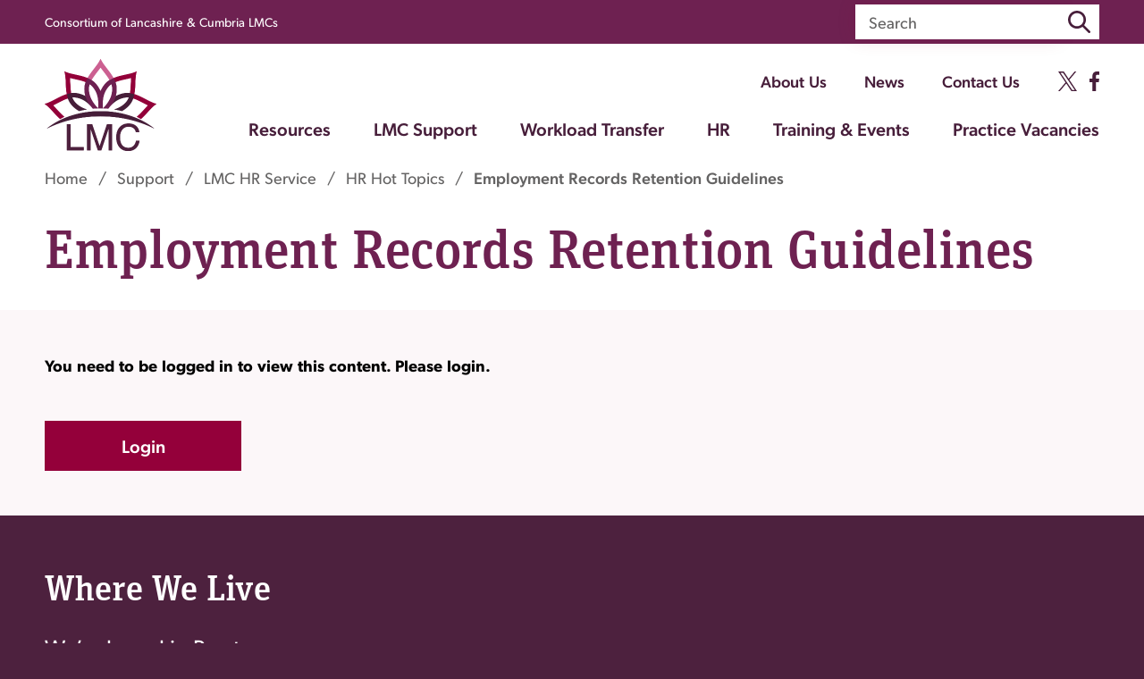

--- FILE ---
content_type: text/html; charset=UTF-8
request_url: https://nwlmcs.org/support/lmc-hr-service/hr-hot-topics/employment-records-retention-guidelines
body_size: 4490
content:
<!doctype html><!--[if lt IE 7]><html class="nojs ms lt_ie7" lang="en"><![endif]--><!--[if IE 7]><html class="nojs ms ie7" lang="en"><![endif]--><!--[if IE 8]><html class="nojs ms ie8" lang="en"><![endif]--><!--[if gt IE 8]><html class="nojs ms" lang="en"><![endif]--><html lang="en"><head> <meta charset="utf-8"><meta name="viewport" content="width=device-width, initial-scale=1.0, maximum-scale=2.0,shrink-to-fit=no"><!-- Locale --><meta http-equiv="Content-Language" content="en"><!-- To the Future! --><meta http-equiv="X-UA-Compatible" content="IE=edge,chrome=1"><!-- Meta Tags --><meta http-equiv="Content-Type" content="text/html; charset=UTF-8"><meta name="generator" content="PyroCMS"/><meta name="description" content=""/> <meta property="og:site_name" content="Consortium of Lancashire &amp; Cumbria LMCs"/> <meta property="og:description" content=""/> <meta property="og:title" content="Employment Records Retention Guidelines"/> <meta property="og:url" content="https://nwlmcs.org/support/lmc-hr-service/hr-hot-topics/employment-records-retention-guidelines"/> <meta property="og:image" content="https://nwlmcs.org/app/lmc/assets/addons/lmc/hotfootdesign/lmc-theme/resources/img/lmc-og.jpg?v=1750162254"/> <meta property="og:type" content="website"/><title>Employment Records Retention Guidelines | Consortium of Lancashire &amp; Cumbria LMCs</title><!-- Favicon --><link rel="apple-touch-icon" sizes="180x180" href="/apple-touch-icon.png"><link rel="icon" type="image/png" sizes="32x32" href="/favicon-32x32.png"><link rel="icon" type="image/png" sizes="16x16" href="/favicon-16x16.png"><link rel="manifest" href="/site.webmanifest"><link rel="mask-icon" href="/safari-pinned-tab.svg" color="#6e2151"><meta name="msapplication-TileColor" content="#6e2151"><meta name="theme-color" content="#6e2151"><script type="text/javascript"> const APPLICATION_URL = "https://nwlmcs.org/support/lmc-hr-service/hr-hot-topics/employment-records-retention-guidelines"; const APPLICATION_REFERENCE = "lmc"; const APPLICATION_DOMAIN = "nwlmcs.org"; const CSRF_TOKEN = "PqL5YAsLl4k0Dpat96wdpV7e915oP8RPNq3Z3cyK"; const APP_DEBUG = ""; const APP_URL = "https://nwlmcs.org/"; const REQUEST_ROOT = "https://nwlmcs.org"; const REQUEST_ROOT_PATH = ""; const TIMEZONE = "Europe/London"; const LOCALE = "en"; </script><link rel="stylesheet" href="https://use.typekit.net/ewx1sos.css"><link media="all" type="text/css" rel="stylesheet" href="/app/lmc/assets/public/theme.css?v=1750162254"><link media="all" type="text/css" rel="stylesheet" href="/app/lmc/assets/public/build.css?v=1750162254"><!-- Global site tag (gtag.js) - Google Analytics --><script async src="https://www.googletagmanager.com/gtag/js?id=G-6RDNNVV82Y"></script><script> window.dataLayer = window.dataLayer || []; function gtag(){dataLayer.push(arguments);} gtag('js', new Date()); gtag('config', 'G-6RDNNVV82Y');</script></head><body><div hidden> <span id="externalWebsite">(Opens external website)</span></div><div hidden> <span id="fileDownload">(File Download)</span></div><div class="wrap"> <header id="header" class="fix" role="banner"> <div class="header-container"> <div class="header-top"> <div class="wrapper"> <div class="header-top-container"> <span class="header-top-text">Consortium of Lancashire & Cumbria LMCs</span> <div class="header-top-search"> <form role="search" action="/search" class="search-form"> <label for="headerSearch" class="sr-only">Search</label> <input id="headerSearch" type="text" name="search" aria-label="Search..." placeholder="Search"> <button class="search-submit"><span class="sr-only">Submit</span><svg xmlns="http://www.w3.org/2000/svg" width="25.41" height="25.41" viewBox="0 0 25.41 25.41" aria-hidden="true"> <path d="M25,23.04l-6.7-6.7c1.34-1.77,2.07-3.93,2.07-6.15C20.38,4.57,15.81,0,10.19,0S0,4.57,0,10.19s4.57,10.19,10.19,10.19c2.23,0,4.4-.73,6.16-2.08l6.7,6.71c.26.26.61.4.98.4s.72-.15.98-.41c.26-.26.41-.61.41-.99,0-.37-.15-.71-.41-.97ZM17.61,10.19c0,4.09-3.33,7.42-7.42,7.42h-.27c-3.97-.14-7.15-3.41-7.15-7.42s3.33-7.43,7.42-7.43,7.42,3.33,7.42,7.42Z" fill="currentColor"/></svg></button> </form> </div> </div> </div> </div> <div class="header-main"> <div class="wrapper"> <div class="logo"> <a href="/"> <img src="https://nwlmcs.org/app/lmc/assets/addons/lmc/hotfootdesign/lmc-theme/resources/img/logo-lmc.png?v=1750162254" alt="Consortium of Lancashire & Cumbria LMCs" /> </a> </div> <nav class="secondary-nav" role="navigation" label="Secondary Navigation"> <ul class="secondary-menu"> <li><a href="https://nwlmcs.org/about-us">About Us</a><ul><li><a href="/about-us/meet-the-team">Meet the Team</a></li><li class="has-children"><a href="/about-us/the-five-lmcs">The Five LMCs</a><ul><li><a href="/about-us/the-five-lmcs/central-lancashire">Central Lancashire</a></li><li><a href="/about-us/the-five-lmcs/lancashire-coastal">Lancashire Coastal</a></li><li><a href="/about-us/the-five-lmcs/lancashire-pennine">Lancashire Pennine</a></li><li><a href="/about-us/the-five-lmcs/morecambe-bay">Morecambe Bay</a></li><li><a href="/about-us/the-five-lmcs/cumbria">North Cumbria</a></li></ul></li><li><a href="/about-us/the-origin-and-role-of-lmcs">The Origin and Role Of LMCs</a></li></ul></li><li><a href="https://nwlmcs.org/news">News</a><ul><li><a href="/news/categories/hot-topics">Hot Topics</a><li><a href="/news/categories/brieflets">Brieflets</a><li><a href="/news/categories/gpas">GPAS</a></ul></li><li><a href="https://nwlmcs.org/contact-us">Contact Us</a></li> </ul> <ul class="social-menu" aria-label="Social Menu"> <li><a href="https://twitter.com/nwlmcs" target="_blank" aria-describedby="externalWebsite"><svg xmlns="http://www.w3.org/2000/svg" width="20.88" height="21.34" viewBox="0 0 20.88 21.34" aria-labelledby="xTitle"> <title id="xTitle">X</title> <path d="M12.42,9.03L20.2,0h-1.84l-6.75,7.84L6.22,0H0l8.15,11.86L0,21.34h1.84l7.13-8.28,5.69,8.28h6.22l-8.45-12.3h0ZM9.9,11.97l-.83-1.18L2.51,1.39h2.83l5.3,7.59.83,1.18,6.89,9.86h-2.83l-5.62-8.05h0Z" fill="#471e3a"/></svg></a></li> <li><a href="https://www.facebook.com/Lancashire-Cumbria-Local-Medical-Committees-100381466976453/" target="_blank" aria-describedby="externalWebsite"><svg xmlns="http://www.w3.org/2000/svg" width="10.94" height="21.85" viewBox="0 0 10.94 21.85" role="img" aria-labelledby="facebookTitle"> <title id="facebookTitle">Facebook</title> <path d="M3.23,21.85v-10H0V8H3.23V5.13C3.23,1.81,5.19,0,8.05,0a27.81,27.81,0,0,1,2.89.15V3.63H9c-1.56,0-1.86.76-1.86,1.89V8h3.71l-.49,3.89H7.1v10Z" fill="#471e3a"/></svg></a></li> </ul> <div class="mobile-open"> <span class="mobile-icon"></span> </div> <div class="mobile-menu"> <ul> <li><a href="https://nwlmcs.org/resources">Resources</a></li><li><a href="https://nwlmcs.org/support">LMC Support</a><ul><li><a href="https://nwlmcs.org/wellbeing">Wellbeing</a><ul><li><a href="/wellbeing/support-and-development-service">Support &amp; Development Service </a></li><li><a href="/wellbeing/the-five-ways-to-wellbeing">The Five Ways to Wellbeing</a></li><li><a href="/wellbeing/mental-health">Mental Health</a></li><li><a href="/wellbeing/financial-help-debt-and-addiction">Financial Help Debt &amp; Addiction</a></li><li><a href="/wellbeing/peer-support-groups">Peer Support Groups</a></li></ul></li><li><a href="/support/lmc-occupational-health-service">LMC Occupational Health Service</a></li><li><a href="/support/lmc-mediation-support-service">LMC Mediation Support Service </a></li><li class="has-children"><a href="/support/support-and-development-service">Support &amp; Development Service </a><ul><li><a href="/support/support-and-development-service/practice-support-and-development">Practice Support &amp; Development </a></li><li><a href="/support/support-and-development-service/gp-support-scheme">GP Support &amp; Development</a></li></ul></li><li><a href="/support/partnership-agreement-drafting-service">Partnership Agreement Drafting Service</a></li><li class="has-children"><a href="/support/sessional-gps">Sessional GPs</a><ul><li><a href="/support/sessional-gps/starting-as-a-locum">Starting as a Locum</a></li><li><a href="/support/sessional-gps/salaried-gps">Salaried GPs</a></li><li><a href="/support/sessional-gps/support-for-sessional-gps">Support for Sessional GPs</a></li><li><a href="/support/sessional-gps/the-virtual-practice">The Virtual Practice</a></li><li><a href="/support/sessional-gps/getting-involved-training">Getting Involved / Training</a></li><li><a href="/support/sessional-gps/appraisal-and-revalidation-for-sessional-gps">Appraisal &amp; Revalidation for Sessional GPs</a></li><li><a href="/support/sessional-gps/pension-information-for-sessional-gps">Pension Information for Sessional GPs</a></li><li><a href="/support/sessional-gps/job-opportunities">Job Opportunities</a></li></ul></li><li class="has-children"><a href="/support/lmc-hr-service">LMC HR Service</a><ul><li><a href="/support/lmc-hr-service/lmc-hr-service">LMC HR Service </a></li><li><a href="/support/lmc-hr-service/contracts">HR Policies and Contract Templates</a></li><li><a href="/support/lmc-hr-service/hr-hot-topics">HR Hot Topics</a></li><li><a href="/support/lmc-hr-service/hr-training">HR Training </a></li><li><a href="/support/lmc-hr-service/hr-support-contact">Contact the HR Team </a></li><li><a href="/support/lmc-hr-service/pcn-employment">Employment Liability Insurance </a></li><li><a href="/support/lmc-hr-service/testimonials">Testimonials</a></li></ul></li><li><a href="/support/nhse-gp-resilience-programme">NHSE GP Resilience Programme</a></li><li class="has-children"><a href="/support/communicating-with-your-patients">Communicating with your Patients </a><ul><li><a href="/support/communicating-with-your-patients/general-practice-infographics-and-posters">General Practice Infographics &amp; Posters</a></li></ul></li><li><a href="/support/gp-trainees-and-newly-qualified-gps">GP Trainees &amp; Newly Qualified GPs</a></li><li><a href="https://nwlmcs.org/lmc-buying-group">LMC Buying Group</a></li></ul></li><li><a href="https://nwlmcs.org/resources/workload">Workload Transfer</a></li><li><a href="https://nwlmcs.org/support/lmc-hr-service">HR</a><ul><li><a href="/support/lmc-hr-service/lmc-hr-service">LMC HR Service </a></li><li class="has-children"><a href="/support/lmc-hr-service/contracts">HR Policies and Contract Templates</a><ul><li><a href="/support/lmc-hr-service/contracts/guidance-re-adopting-the-policies">Guidance RE: adopting the policies</a></li><li><a href="/support/lmc-hr-service/contracts/lmc-hr-template-policy-handbook">LMC HR Template Policy Handbook</a></li></ul></li><li class="has-children"><a href="/support/lmc-hr-service/hr-hot-topics">HR Hot Topics</a><ul><li><a href="/support/lmc-hr-service/hr-hot-topics/employment-checklist">Employment Checklist</a></li><li><a href="/support/lmc-hr-service/hr-hot-topics/employment-records-retention-guidelines">Employment Records Retention Guidelines</a></li><li><a href="/support/lmc-hr-service/hr-hot-topics/ending-the-employment-relationship">Ending the Employment Relationship</a></li><li><a href="/support/lmc-hr-service/hr-hot-topics/2024-employment-law-updates">2024 Employment Law Updates</a></li><li><a href="/support/lmc-hr-service/hr-hot-topics/fixed-term-contract-prevention-of-less-favourable-treatment">Fixed Term Contract – Prevention of Less Favourable Treatment</a></li></ul></li><li><a href="/support/lmc-hr-service/hr-training">HR Training </a></li><li><a href="/support/lmc-hr-service/hr-support-contact">Contact the HR Team </a></li><li><a href="/support/lmc-hr-service/pcn-employment">Employment Liability Insurance </a></li><li><a href="/support/lmc-hr-service/testimonials">Testimonials</a></li></ul></li><li><a href="https://nwlmcs.org/events">Training & Events</a><ul><li><a href="/events/categories/lmc-training-events">LMC Training Events</a></li><li><a href="/events/categories/non-lmc-training-events">Non LMC Training Events</a></li></ul></li><li><a href="https://nwlmcs.org/practice-vacancies">Practice Vacancies</a><ul><li><a href="/practice-vacancies/gps">GPs</a></li><li class="has-children"><a href="/practice-vacancies/practice-staff">Practice Staff</a><ul><li><a href="/practice-vacancies/practice-staff/hcas">HCAS</a></li><li><a href="/practice-vacancies/practice-staff/other-vacancies">Other Vacancies</a></li><li><a href="/practice-vacancies/practice-staff/practice-managers">Practice Managers</a></li><li><a href="/practice-vacancies/practice-staff/practice-nurses">Practice Nurses</a></li></ul></li><li><a href="https://nwlmcs.org/submit-a-vacancy">Submit a Vacancy</a></li></ul></li> <li><a href="https://nwlmcs.org/about-us">About Us</a><ul><li><a href="/about-us/meet-the-team">Meet the Team</a></li><li class="has-children"><a href="/about-us/the-five-lmcs">The Five LMCs</a><ul><li><a href="/about-us/the-five-lmcs/central-lancashire">Central Lancashire</a></li><li><a href="/about-us/the-five-lmcs/lancashire-coastal">Lancashire Coastal</a></li><li><a href="/about-us/the-five-lmcs/lancashire-pennine">Lancashire Pennine</a></li><li><a href="/about-us/the-five-lmcs/morecambe-bay">Morecambe Bay</a></li><li><a href="/about-us/the-five-lmcs/cumbria">North Cumbria</a></li></ul></li><li><a href="/about-us/the-origin-and-role-of-lmcs">The Origin and Role Of LMCs</a></li></ul></li><li><a href="https://nwlmcs.org/news">News</a><ul><li><a href="/news/categories/hot-topics">Hot Topics</a><li><a href="/news/categories/brieflets">Brieflets</a><li><a href="/news/categories/gpas">GPAS</a></ul></li><li><a href="https://nwlmcs.org/contact-us">Contact Us</a></li> </ul> </div> </nav> <nav class="primary-nav" role="navigation" aria-label="Primary Menu"> <ul class="primary-menu"> <li><a href="https://nwlmcs.org/resources">Resources</a></li><li><a href="https://nwlmcs.org/support">LMC Support</a><ul><li><a href="https://nwlmcs.org/wellbeing">Wellbeing</a><ul><li><a href="/wellbeing/support-and-development-service">Support &amp; Development Service </a></li><li><a href="/wellbeing/the-five-ways-to-wellbeing">The Five Ways to Wellbeing</a></li><li><a href="/wellbeing/mental-health">Mental Health</a></li><li><a href="/wellbeing/financial-help-debt-and-addiction">Financial Help Debt &amp; Addiction</a></li><li><a href="/wellbeing/peer-support-groups">Peer Support Groups</a></li></ul></li><li><a href="/support/lmc-occupational-health-service">LMC Occupational Health Service</a></li><li><a href="/support/lmc-mediation-support-service">LMC Mediation Support Service </a></li><li class="has-children"><a href="/support/support-and-development-service">Support &amp; Development Service </a><ul><li><a href="/support/support-and-development-service/practice-support-and-development">Practice Support &amp; Development </a></li><li><a href="/support/support-and-development-service/gp-support-scheme">GP Support &amp; Development</a></li></ul></li><li><a href="/support/partnership-agreement-drafting-service">Partnership Agreement Drafting Service</a></li><li class="has-children"><a href="/support/sessional-gps">Sessional GPs</a><ul><li><a href="/support/sessional-gps/starting-as-a-locum">Starting as a Locum</a></li><li><a href="/support/sessional-gps/salaried-gps">Salaried GPs</a></li><li><a href="/support/sessional-gps/support-for-sessional-gps">Support for Sessional GPs</a></li><li><a href="/support/sessional-gps/the-virtual-practice">The Virtual Practice</a></li><li><a href="/support/sessional-gps/getting-involved-training">Getting Involved / Training</a></li><li><a href="/support/sessional-gps/appraisal-and-revalidation-for-sessional-gps">Appraisal &amp; Revalidation for Sessional GPs</a></li><li><a href="/support/sessional-gps/pension-information-for-sessional-gps">Pension Information for Sessional GPs</a></li><li><a href="/support/sessional-gps/job-opportunities">Job Opportunities</a></li></ul></li><li class="has-children"><a href="/support/lmc-hr-service">LMC HR Service</a><ul><li><a href="/support/lmc-hr-service/lmc-hr-service">LMC HR Service </a></li><li><a href="/support/lmc-hr-service/contracts">HR Policies and Contract Templates</a></li><li><a href="/support/lmc-hr-service/hr-hot-topics">HR Hot Topics</a></li><li><a href="/support/lmc-hr-service/hr-training">HR Training </a></li><li><a href="/support/lmc-hr-service/hr-support-contact">Contact the HR Team </a></li><li><a href="/support/lmc-hr-service/pcn-employment">Employment Liability Insurance </a></li><li><a href="/support/lmc-hr-service/testimonials">Testimonials</a></li></ul></li><li><a href="/support/nhse-gp-resilience-programme">NHSE GP Resilience Programme</a></li><li class="has-children"><a href="/support/communicating-with-your-patients">Communicating with your Patients </a><ul><li><a href="/support/communicating-with-your-patients/general-practice-infographics-and-posters">General Practice Infographics &amp; Posters</a></li></ul></li><li><a href="/support/gp-trainees-and-newly-qualified-gps">GP Trainees &amp; Newly Qualified GPs</a></li><li><a href="https://nwlmcs.org/lmc-buying-group">LMC Buying Group</a></li></ul></li><li><a href="https://nwlmcs.org/resources/workload">Workload Transfer</a></li><li><a href="https://nwlmcs.org/support/lmc-hr-service">HR</a><ul><li><a href="/support/lmc-hr-service/lmc-hr-service">LMC HR Service </a></li><li class="has-children"><a href="/support/lmc-hr-service/contracts">HR Policies and Contract Templates</a><ul><li><a href="/support/lmc-hr-service/contracts/guidance-re-adopting-the-policies">Guidance RE: adopting the policies</a></li><li><a href="/support/lmc-hr-service/contracts/lmc-hr-template-policy-handbook">LMC HR Template Policy Handbook</a></li></ul></li><li class="has-children"><a href="/support/lmc-hr-service/hr-hot-topics">HR Hot Topics</a><ul><li><a href="/support/lmc-hr-service/hr-hot-topics/employment-checklist">Employment Checklist</a></li><li><a href="/support/lmc-hr-service/hr-hot-topics/employment-records-retention-guidelines">Employment Records Retention Guidelines</a></li><li><a href="/support/lmc-hr-service/hr-hot-topics/ending-the-employment-relationship">Ending the Employment Relationship</a></li><li><a href="/support/lmc-hr-service/hr-hot-topics/2024-employment-law-updates">2024 Employment Law Updates</a></li><li><a href="/support/lmc-hr-service/hr-hot-topics/fixed-term-contract-prevention-of-less-favourable-treatment">Fixed Term Contract – Prevention of Less Favourable Treatment</a></li></ul></li><li><a href="/support/lmc-hr-service/hr-training">HR Training </a></li><li><a href="/support/lmc-hr-service/hr-support-contact">Contact the HR Team </a></li><li><a href="/support/lmc-hr-service/pcn-employment">Employment Liability Insurance </a></li><li><a href="/support/lmc-hr-service/testimonials">Testimonials</a></li></ul></li><li><a href="https://nwlmcs.org/events">Training & Events</a><ul><li><a href="/events/categories/lmc-training-events">LMC Training Events</a></li><li><a href="/events/categories/non-lmc-training-events">Non LMC Training Events</a></li></ul></li><li><a href="https://nwlmcs.org/practice-vacancies">Practice Vacancies</a><ul><li><a href="/practice-vacancies/gps">GPs</a></li><li class="has-children"><a href="/practice-vacancies/practice-staff">Practice Staff</a><ul><li><a href="/practice-vacancies/practice-staff/hcas">HCAS</a></li><li><a href="/practice-vacancies/practice-staff/other-vacancies">Other Vacancies</a></li><li><a href="/practice-vacancies/practice-staff/practice-managers">Practice Managers</a></li><li><a href="/practice-vacancies/practice-staff/practice-nurses">Practice Nurses</a></li></ul></li><li><a href="https://nwlmcs.org/submit-a-vacancy">Submit a Vacancy</a></li></ul></li> </ul> </nav> </div> </div> </div></header><div class="head-space"></div> <article role="main"> <section id="banner" role="region" aria-labelledby="bannerTitle"> <div class="wrapper"> <nav class="breadcrumb" aria-label="Breadcrumb"> <ul> <li><a href="/">Home</a></li> <li><a href="https://nwlmcs.org/support">Support</a></li> <li><a href="https://nwlmcs.org/support/lmc-hr-service">LMC HR Service</a></li> <li><a href="https://nwlmcs.org/support/lmc-hr-service/hr-hot-topics">HR Hot Topics</a></li> <li><span>Employment Records Retention Guidelines</span></li> </ul></nav> <div class="banner-content"> <h1 id="bannerTitle" class="banner-title">Employment Records Retention Guidelines</h1> </div> </div> <div class="side-btn side-btn-banner"> <a href="https://nwlmcs.org/resources/workload" class="btn btn-purple btn-med"><span>Workload Transfer</span></a></div></section> <section id="main" role="region" aria-label="Main Content"> <!-- grids--> <div class="grids"> <div class="grid grid-content grid-pad grid-bg"> <div class="wrapper"> <div class="cms-content"> <p><strong>You need to be logged in to view this content. Please login.</strong></p> </div> </div> </div> <div class="grid grid-button grid-pad grid-bg"> <div class="wrapper"> <a href="/login-area/login?redirect=https://nwlmcs.org/support/lmc-hr-service/hr-hot-topics/employment-records-retention-guidelines" class="btn btn-burgundy"><span>Login</span></a> </div> </div> </div> </section> </article> <footer id="footer" role="contentinfo"> <div class="wrapper"> <div class="footer-cols"> <div class="footer-col"> <h4 class="title small white">Where We Live</h4> <h5 class="subtitle white">We’re based in Preston,<br> in the heart of Lancashire</h5> <p>Consortium of Local Medical Committees,<br />Ambulance Headquarters,<br />449-451 Garstang Road,<br />Preston,<br />PR3 5LN</p> <p>Tel: <a href="tel:01772863806">01772 863806</a></p> </div> <div class="footer-col"> <a href="https://nwlmcs.org/about-us" class="btn btn-pink"><span>About Us</span></a> <div class="footer-section"> <p>© 2026 LMC</p> <ul class="footer-social"> <li><a href="https://twitter.com/nwlmcs" target="_blank" aria-describedby="externalWebsite"><svg xmlns="http://www.w3.org/2000/svg" width="20.88" height="21.34" viewBox="0 0 20.88 21.34" aria-labelledby="xTitle"> <title id="xTitle">X</title> <path d="M12.42,9.03L20.2,0h-1.84l-6.75,7.84L6.22,0H0l8.15,11.86L0,21.34h1.84l7.13-8.28,5.69,8.28h6.22l-8.45-12.3h0ZM9.9,11.97l-.83-1.18L2.51,1.39h2.83l5.3,7.59.83,1.18,6.89,9.86h-2.83l-5.62-8.05h0Z" fill="#471e3a"/></svg></a></li> <li><a href="https://www.facebook.com/Lancashire-Cumbria-Local-Medical-Committees-100381466976453/" target="_blank" aria-describedby="externalWebsite"><svg xmlns="http://www.w3.org/2000/svg" width="10.94" height="21.85" viewBox="0 0 10.94 21.85" role="img" aria-labelledby="facebookTitle"> <title id="facebookTitle">Facebook</title> <path d="M3.23,21.85v-10H0V8H3.23V5.13C3.23,1.81,5.19,0,8.05,0a27.81,27.81,0,0,1,2.89.15V3.63H9c-1.56,0-1.86.76-1.86,1.89V8h3.71l-.49,3.89H7.1v10Z" fill="#471e3a"/></svg></a></li> </ul> </div> <ul class="footer-terms"> <li><a href="https://nwlmcs.org/privacy-policy">Privacy Policy</a></li> <li><a href="https://nwlmcs.org/disclaimer">Terms & Conditions</a></li> <li><a href="https://nwlmcs.org/sitemap">Sitemap</a></li> </ul> </div> </div> </div></footer></div><script src="https://code.jquery.com/jquery-3.5.1.min.js" integrity="sha256-9/aliU8dGd2tb6OSsuzixeV4y/faTqgFtohetphbbj0=" crossorigin="anonymous"></script> <!-- jquery from cdn, possible site speed improvement on first load --><script src="/app/lmc/assets/public/theme.js?v=1750162255"></script><style type="text/css"> </style></body></html>

--- FILE ---
content_type: text/css
request_url: https://nwlmcs.org/app/lmc/assets/public/build.css?v=1750162254
body_size: 12228
content:
html,body,body div,span,object,iframe,h1,h2,h3,h4,h5,h6,p,blockquote,pre,abbr,address,cite,code,del,dfn,em,img,ins,kbd,q,samp,small,strong,sub,sup,var,b,i,dl,dt,dd,ol,ul,li,fieldset,form,label,legend,table,caption,tbody,tfoot,thead,tr,th,td,article,aside,figure,footer,header,menu,nav,section,time,mark,audio,video,details,summary{margin:0;padding:0;border:0;font-size:100%;vertical-align:baseline;background:0 0}article,aside,figure,footer,header,nav,section,details,summary,main{display:block}img,object,embed{max-width:100%;height:auto}html{overflow-y:scroll}h1,h2,h3,h4,h5,h6{font-weight:400}ul{list-style:none}blockquote,q{quotes:none}blockquote:before,blockquote:after,q:before,q:after{content:'';content:none}a{display:inline-block;margin:0;padding:0;font-size:100%;vertical-align:baseline;background:0 0;text-decoration:none;color:inherit}a>img{display:block}del{text-decoration:line-through}abbr[title],dfn[title]{border-bottom:1px dotted #000;cursor:help}table{border-collapse:collapse;border-spacing:0}th{font-weight:700;vertical-align:bottom}td{font-weight:400;vertical-align:top}hr{display:block;height:1px;border:0;border-top:1px solid #fff;margin:30px 0;padding:0}input,select{vertical-align:middle}pre{white-space:pre;white-space:pre-wrap;white-space:pre-line;word-wrap:break-word}input[type=radio]{vertical-align:text-bottom}input[type=checkbox]{vertical-align:bottom}select,input,textarea{font:99% sans-serif}select:-moz-focusring{outline:none;text-shadow:0 0 0 #000}table{font-size:inherit;font:100% Arial,sans-serif}small{font-size:85%}strong{font-weight:600}sub,sup{font-size:75%;line-height:0;position:relative}sup{top:-.5em}sub{bottom:-.25em}pre,code,kbd,samp{font-family:monospace,sans-serif}.clickable,label,input[type=button],input[type=submit],input[type=file],button{cursor:pointer}button,input,select,textarea{margin:0;-webkit-appearance:none;-moz-appearance:none;-ms-appearance:none;-o-appearance:none;appearance:none}button{border:none;width:auto;overflow:visible;-webkit-font-smoothing:antialiased;-moz-osx-font-smoothing:grayscale;-webkit-text-size-adjust:100%;-ms-text-size-adjust:none}.clearfix:before,.clearfix:after{content:"\0020";display:block;height:0;overflow:hidden}.clearfix:after{clear:both}.clearfix{zoom:1}*:focus{outline:0}textarea{outline:0;resize:none;overflow:auto}input,textarea{border-radius:0}body{-webkit-font-smoothing:antialiased;-moz-osx-font-smoothing:grayscale;-webkit-text-size-adjust:100%;-ms-text-size-adjust:none}:-moz-placeholder,::-moz-placeholder{opacity:1 !important;color:inherit}::-webkit-input-placeholder{opacity:1 !important;color:inherit}svg{display:block;overflow:visible}@-moz-document url-prefix(){select{text-indent:-2px}select:-moz-focusring{color:transparent;text-shadow:0 0 0 #000}}button::-moz-focus-inner{border:0;padding:0}body,input,textarea,button,select{font-family:canada-type-gibson,sans-serif;color:#646363;font-size:18px;line-height:24px;font-weight:400;word-spacing:1px}body{max-width:100%;overflow:hidden;background:#fcf7f9}html{background:#4d213e}section{position:relative}hr{border-color:#cc6191;margin:60px 0}.wrapper{max-width:1180px;width:calc(100% - 30px);margin:0 auto;position:relative}.wrapper.wide{max-width:1480px}.wrapper.offset{max-width:1300px}.wrapper.offset .wrapper-offset-padding{padding:0 60px;box-sizing:border-box}.wrapper.offset.small{max-width:1240px}.wrapper.offset.small .wrapper-offset-padding{padding:0 30px}.wrapper.slim{max-width:720px}.cover{position:absolute;top:0;bottom:0;left:0;right:0}.media{object-fit:cover;width:100%;height:100%;display:block}.media[data-object-fit=contain]{object-fit:contain}.gibson{font-family:canada-type-gibson,sans-serif}.slab{font-family:unit-slab,sans-serif;font-weight:500;word-spacing:initial}.title{font-size:60px;line-height:60px;font-family:unit-slab,sans-serif;font-weight:500;color:#6e2151;margin-bottom:32px;word-spacing:initial}.title.small{font-size:50px;line-height:50px}.title.extra-small{font-size:35px;line-height:35px}.subtitle{font-size:30px;line-height:36px;margin-bottom:32px}.title.white,.subtitle.white{color:#fff}.title.marg,.subtitle.marg{margin-bottom:16px}.title.no-marg,.subtitle.no-marg{margin-bottom:0}.section-header{display:flex;align-items:center;justify-content:space-between;margin-bottom:60px}.section-header .title{margin-right:60px}.mid-image{overflow:hidden;position:relative}.mid-image img{width:100%;display:block}.def-pad{padding:60px 0}.def-pad.bottom-offset{padding-bottom:calc(60px - 28px)}.def-pad.no-top{padding-top:0}.def-pad.no-bottom{padding-bottom:0}.mid-image .mid-image-title{position:absolute;bottom:0;left:0;right:0;padding:70px 0;background:-moz-linear-gradient(top,rgba(0,0,0,0) 0%,rgba(0,0,0,1) 100%);background:-webkit-linear-gradient(top,rgba(0,0,0,0) 0%,rgba(0,0,0,1) 100%);background:linear-gradient(to bottom,rgba(0,0,0,0) 0%,rgba(0,0,0,1) 100%)}.sr-only{position:absolute;left:-10000px;top:auto;width:1px;height:1px;overflow:hidden}@media only screen and (max-width:1400px){.title{font-size:50px;line-height:50px}.title.small{font-size:40px;line-height:40px}.title.extra-small{font-size:30px;line-height:30px}.subtitle{font-size:25px;line-height:30px}.def-pad{padding:50px 0}hr{margin:50px 0}.def-pad.bottom-offset{padding-bottom:calc(50px - 28px)}.section-header{margin-bottom:50px}.wrapper.offset,.wrapper.offset.small{max-width:1180px}.wrapper.offset .wrapper-offset-padding,.wrapper.offset.small .wrapper-offset-padding{padding:0}.mid-image .mid-image-title{padding:50px 0}}@media only screen and (max-width:1200px){.title{font-size:40px;line-height:40px}.title.small{font-size:35px;line-height:35px}.mid-image .mid-image-title{padding:40px 0}}@media only screen and (max-width:1050px){.section-header{display:block;text-align:center}.section-header .title{margin-right:0;margin-bottom:24px}.mid-image .mid-image-title{text-align:center}}@media only screen and (max-width:750px){.title{font-size:35px;line-height:35px}.title.small{font-size:30px;line-height:30px}.title.extra-small{font-size:25px;line-height:25px}.subtitle{font-size:20px;line-height:25px}.mid-image .mid-image-title{padding:30px 0}}@media only screen and (max-width:550px){.def-pad{padding:40px 0}.def-pad.bottom-offset{padding-bottom:calc(40px - 28px)}.section-header{margin-bottom:40px}.title{font-size:30px;line-height:30px}.title.small{font-size:25px;line-height:25px}.title.extra-small{font-size:22px;line-height:22px}.subtitle{font-size:18px;line-height:24px}body{font-size:16px;line-height:22px}.mid-image .mid-image-title{padding:15px 0}hr{margin:40px 0}}@supports (mix-blend-mode:multiply){.multiply{mix-blend-mode:multiply}}input,textarea,select{box-sizing:border-box;width:100%;border:0;background:#fff;font-size:20px;line-height:24px;font-weight:500;box-shadow:0 0 20px rgba(148,0,58,.15);padding:13px 20px;height:50px}textarea{height:150px}form p{margin-bottom:32px;font-weight:500}.banner-filter select{height:56px;padding:16px 20px}.form-group{margin-bottom:20px}.form-cols{margin:0 -10px;display:flex}.form-cols .form-group{width:100%;flex-grow:1;margin:0 10px 20px}.form-submit{position:relative}.form-submit .spinner{display:none}.form-footer{display:flex;justify-content:space-between;align-items:center;margin-top:32px}.form-tel{color:#6e2151;font-size:35px;line-height:32px}.form-tel a{font-weight:500}.form-tel a:hover{color:#cc6191}@media only screen and (max-width:1050px){input,textarea,select{font-size:18px;line-height:22px;padding:12px 18px;height:46px}.banner-filter select{height:50px;padding:14px 18px}.form-tel{font-size:30px;line-height:30px}}@media only screen and (max-width:750px){.form-group{margin-bottom:12px}.form-cols{margin:0;display:block}.form-cols .form-group{margin:0 0 12px}.form-footer{display:block;text-align:center}.form-tel{font-size:25px;line-height:25px;margin-top:32px}}@media only screen and (max-width:550px){input,textarea,select{font-size:16px;line-height:22px;padding:12px 15px}.banner-filter select{padding:14px 15px}}.error,.success,.alert{padding:13px 20px;font-size:20px;line-height:24px;color:#fff;display:block;font-weight:500}.error,.alert.alert-danger{background:#d00}.error.error-recaptcha{display:inline-block}.success,.alert.alert-success{background:#0d0;margin-top:32px}.alert.alert-danger{margin-bottom:32px}.g-recaptcha{display:none}@media only screen and (max-width:750px){.g-recaptcha>*{margin:0 auto}}@media only screen and (max-width:550px){.g-recaptcha>*{margin:0;position:relative;left:50%;-webkit-transform:translateX(-50%) scale(.87);-moz-transform:translateX(-50%) scale(.87);-ms-transform:translateX(-50%) scale(.87);-o-transform:translateX(-50%) scale(.87);transform:translateX(-50%) scale(.87)}}.nice-select{display:block;z-index:10;text-align:left;position:relative}.nice-select.open{z-index:12}.nice-select .current,.nice-select .list li{display:block;box-sizing:border-box;border:0;width:100%;cursor:pointer}.nice-select .current{position:relative;font-size:20px;background:#fff;line-height:24px;font-weight:500;white-space:nowrap;overflow:hidden;text-overflow:ellipsis;z-index:1;box-shadow:0 0 20px rgba(148,0,58,.15);padding:16px 56px 16px 20px;-webkit-user-select:none;-moz-user-select:none;-ms-user-select:none;user-select:none}.nice-select .current:before{content:'';position:absolute;top:0;bottom:0;right:0;width:56px;background:#6e2151}.nice-select .current:after{content:'';position:absolute;top:0;bottom:0;right:0;width:56px;background:url("https://nwlmcs.org/app/lmc/assets/addons/lmc/hotfootdesign/lmc-theme/resources/img/icon-select.png?v=1750162254") no-repeat scroll center/24px 26px;-webkit-transform:translate3d(0,0,0) rotateZ(0deg);-moz-transform:translate3d(0,0,0) rotateZ(0deg);-ms-transform:translate3d(0,0,0) rotateZ(0deg);-o-transform:translate3d(0,0,0) rotateZ(0deg);transform:translate3d(0,0,0) rotateZ(0deg);-webkit-transform-style:preserve-3d;-moz-transform-style:preserve-3d;-ms-transform-style:preserve-3d;transform-style:preserve-3d}.nice-select.open .current:after{-webkit-transform:translate3d(0,0,0) rotateZ(-180deg);-moz-transform:translate3d(0,0,0) rotateZ(-180deg);-ms-transform:translate3d(0,0,0) rotateZ(-180deg);-o-transform:translate3d(0,0,0) rotateZ(-180deg);transform:translate3d(0,0,0) rotateZ(-180deg)}.nice-select .list{position:absolute;max-height:300px;overflow:auto;z-index:1;opacity:0;width:100%;padding:0;background:#fff}.nice-select.open .list{opacity:1;box-shadow:0 0 10px rgba(0,0,0,.1);padding:3px 0}.nice-select .list li{max-height:0;overflow:hidden;padding:0 20px;white-space:nowrap;text-overflow:ellipsis;position:relative;font-size:18px;line-height:24px}.nice-select .list li:hover{background:#f3f3f3}.nice-select.open .list li{max-height:36px;padding:6px 20px}.nice-select .list li[data-value=""]{display:none}@media only screen and (max-width:1050px){.nice-select .current{font-size:18px;line-height:22px;padding:14px 50px 14px 18px}.nice-select .current:before,.nice-select .current:after{width:50px}.nice-select .current:after{background-size:20px auto}.nice-select .list li{padding:0 18px;font-size:16px;line-height:22px}.nice-select.open .list li{padding:6px 18px}}@media only screen and (max-width:550px){.nice-select .current{font-size:16px;padding:14px 50px 14px 15px}.nice-select .list li{padding:0 15px;font-size:14px;line-height:20px}.nice-select.open .list li{padding:6px 15px}}@keyframes strokeDash{0%{stroke-dashoffset:300px}100%{stroke-dashoffset:0}}@keyframes rotate{0%{-webkit-transform:rotate(0);-moz-transform:rotate(0);-ms-transform:rotate(0);-o-transform:rotate(0);transform:rotate(0)}100%{-webkit-transform:rotate(-360deg);-moz-transform:rotate(-360deg);-ms-transform:rotate(-360deg);-o-transform:rotate(-360deg);transform:rotate(-360deg)}}.spinner{margin:auto;position:absolute;width:42px;height:42px;top:0;bottom:0;left:0;right:0}.spinner svg{-webkit-animation:rotate 1.5s linear infinite;-o-animation:rotate 1.5s linear infinite;animation:rotate 1.5s linear infinite}.spinner svg circle{stroke-dasharray:150px;-webkit-animation:strokeDash 1.2s ease-in-out infinite;-o-animation:strokeDash 1.2s ease-in-out infinite;animation:strokeDash 1.2s ease-in-out infinite}.cols{display:flex;margin:0 -12px;flex-wrap:wrap}.cols .col-2{width:calc(50% - 24px);margin:0 12px 28px}.cols .col-3{width:calc(33.33% - 24px);margin:0 12px 28px}.cols .col-4{width:calc(25% - 24px);margin:0 12px 28px}a,.btn,.hf-nav .hf-nav-btn,.hf-dots li,#search .search-submit,.video-play,.header-top-search .search-submit{-webkit-transition:opacity .2s ease,border .2s ease,background .2s ease,color .2s ease;-moz-transition:opacity .2s ease,border .2s ease,background .2s ease,color .2s ease;-ms-transition:opacity .2s ease,border .2s ease,background .2s ease,color .2s ease;-o-transition:opacity .2s ease,border .2s ease,background .2s ease,color .2s ease;transition:opacity .2s ease,border .2s ease,background .2s ease,color .2s ease}svg *{-webkit-transition:fill .2s ease,stroke .2s ease;-moz-transition:fill .2s ease,stroke .2s ease;-ms-transition:fill .2s ease,stroke .2s ease;-o-transition:fill .2s ease,stroke .2s ease;transition:fill .2s ease,stroke .2s ease}.btn-plain svg{-webkit-transition:transform .2s ease;-moz-transition:transform .2s ease;-ms-transition:transform .2s ease;-o-transition:transform .2s ease;transition:transform .2s ease}#header ul .has-children a:after{-webkit-transition:transform .2s ease,opacity .2s ease;-moz-transition:transform .2s ease,opacity .2s ease;-ms-transition:transform .2s ease,opacity .2s ease;-o-transition:transform .2s ease,opacity .2s ease;transition:transform .2s ease,opacity .2s ease}#header ul ul,#header ul ul ul{-webkit-transition:padding .2s ease,opacity .2s;-moz-transition:padding .2s ease,opacity .2s;-ms-transition:padding .2s ease,opacity .2s;-o-transition:padding .2s ease,opacity .2s;transition:padding .2s ease,opacity .2s}#header .logo{-webkit-transition:width .3s ease,height .3s ease,padding .3s ease;-moz-transition:width .3s ease,height .3s ease,padding .3s ease;-ms-transition:width .3s ease,height .3s ease,padding .3s ease;-o-transition:width .3s ease,height .3s ease,padding .3s ease;transition:width .3s ease,height .3s ease,padding .3s ease}#header .header-container,#header .primary-nav,#header .secondary-nav{-webkit-transition:transform .3s ease,bottom .3s ease,opacity .3s ease,box-shadow .3s ease;-moz-transition:transform .3s ease,bottom .3s ease,opacity .3s ease,box-shadow .3s ease;-ms-transition:transform .3s ease,bottom .3s ease,opacity .3s ease,box-shadow .3s ease;-o-transition:transform .3s ease,bottom .3s ease,opacity .3s ease,box-shadow .3s ease;transition:transform .3s ease,bottom .3s ease,opacity .3s ease,box-shadow .3s ease}.nice-select .list li{-webkit-transition:padding .2s ease,max-height .2s ease,background .2s ease;-moz-transition:padding .2s ease,max-height .2s ease,background .2s ease;-ms-transition:padding .2s ease,max-height .2s ease,background .2s ease;-o-transition:padding .2s ease,max-height .2s ease,background .2s ease;transition:padding .2s ease,max-height .2s ease,background .2s ease}.nice-select .list{-webkit-transition:opacity .2s ease,padding .2s ease;-moz-transition:opacity .2s ease,padding .2s ease;-ms-transition:opacity .2s ease,padding .2s ease;-o-transition:opacity .2s ease,padding .2s ease;transition:opacity .2s ease,padding .2s ease}.nice-select .current:after{-webkit-transition:-webkit-transform .2s ease;-moz-transition:-moz-transform .2s ease;-ms-transition:-ms-transform .2s ease;-o-transition:-o-transform .2s ease;transition:transform .2s ease}.mobile-open .mobile-icon{-webkit-transition:background 0s linear .2s;-moz-transition:background 0s linear .2s;-ms-transition:background 0s linear .2s;-o-transition:background 0s linear .2s;transition:background 0s linear .2s}.mobile-open .mobile-icon:before,.mobile-open .mobile-icon:after{-webkit-transition:top .2s ease .2s,bottom .2s ease .2s,-webkit-transform .2s ease 0s;-moz-transition:top .2s ease .2s,bottom .2s ease .2s,-moz-transform .2s ease 0s;-ms-transition:top .2s ease .2s,bottom .2s ease .2s,-ms-transform .2s ease 0s;-o-transition:top .2s ease .2s,bottom .2s ease .2s,-o-transform .2s ease 0s;transition:top .2s ease .2s,bottom .2s ease .2s,transform .2s ease 0s}.mm-opening .mobile-open .mobile-icon:before,.mm-opening .mobile-open .mobile-icon:after{-webkit-transition:top .2s ease 0s,bottom .2s ease 0s,-webkit-transform .2s ease .2s;-moz-transition:top .2s ease 0s,bottom .2s ease 0s,-moz-transform .2s ease .2s;-ms-transition:top .2s ease 0s,bottom .2s ease 0s,-ms-transform .2s ease .2s;-o-transition:top .2s ease 0s,bottom .2s ease 0s,-o-transform .2s ease .2s;transition:top .2s ease 0s,bottom .2s ease 0s,transform .2s ease .2s}#home-slider .slides,#banner .banner-content{-webkit-transition:opacity 1s ease;-moz-transition:opacity 1s ease;-ms-transition:opacity 1s ease;-o-transition:opacity 1s ease;transition:opacity 1s ease}.banner-header>*,.slide-footer-container>*,.banner-content .banner-header>*{-webkit-transition:transform .4s ease,opacity .4s ease;-moz-transition:transform .4s ease,opacity .4s ease;-ms-transition:transform .4s ease,opacity .4s ease;-o-transition:transform .4s ease,opacity .4s ease;transition:transform .4s ease,opacity .4s ease}#how-we-help .help-nav-block{-webkit-transition:opacity .2s ease;-moz-transition:opacity .2s ease;-ms-transition:opacity .2s ease;-o-transition:opacity .2s ease;transition:opacity .2s ease}.video-container{width:100%;height:0;padding-bottom:calc(1080/1920*100%);position:relative}.video-container iframe{position:absolute;top:0;left:0;right:0;bottom:0;width:100%;height:100%}.video-play{width:94px;height:94px;cursor:pointer;border-radius:50%;border:3px solid #fff;box-sizing:border-box;background:#fff;position:absolute;top:50%;left:50%;-webkit-transform:translate3d(-50%,-50%,0);-moz-transform:translate3d(-50%,-50%,0);-ms-transform:translate3d(-50%,-50%,0);-o-transform:translate3d(-50%,-50%,0);transform:translate3d(-50%,-50%,0)}.video-play svg{position:absolute;top:50%;left:58%;-webkit-transform:translate3d(-50%,-50%,0);-moz-transform:translate3d(-50%,-50%,0);-ms-transform:translate3d(-50%,-50%,0);-o-transform:translate3d(-50%,-50%,0);transform:translate3d(-50%,-50%,0)}.video-thumbnail{cursor:pointer}.video-play:hover,.video-thumbnail:hover .video-play{background:0 0}.video-play:hover svg *,.video-thumbnail:hover .video-play svg *{fill:#fff}@media only screen and (max-width:550px){.video-play{width:75px;height:75px}.video-play svg{width:34px;height:38px}}.btn{font-family:canada-type-gibson,sans-serif;display:inline-block;cursor:pointer;box-sizing:border-box;border:2px solid;font-size:20px;line-height:24px;font-weight:500;min-width:220px;text-align:center;padding:14px 24px}.btn.btn-med{padding:11px 24px}.btn.btn-small{font-size:14px;line-height:20px;min-width:120px;padding:2px 18px}.btn+.btn{margin-left:24px}.btn.btn-prev,.btn.btn-next{position:relative;background:#fff;border-color:#fff;min-width:calc(56px + 220px);color:#6e2151;box-shadow:0 0 10px rgba(0,0,0,.05)}.btn.btn-prev{padding-left:calc(56px + 24px)}.btn.btn-next{padding-right:calc(56px + 24px)}.btn.btn-prev:after,.btn.btn-next:after{content:'';position:absolute;top:-2px;bottom:-2px;width:56px;background:#6e2151}.btn.btn-prev:after{left:-2px}.btn.btn-next:after{right:-2px}.btn.btn-prev svg,.btn.btn-next svg{position:absolute;z-index:1;top:50%;-webkit-transform:translate3d(0,-50%,0);-moz-transform:translate3d(0,-50%,0);-ms-transform:translate3d(0,-50%,0);-o-transform:translate3d(0,-50%,0);transform:translate3d(0,-50%,0)}.btn.btn-prev svg *,.btn.btn-next svg *{fill:#fff}.btn.btn-prev svg{left:13px}.btn.btn-next svg{right:13px}.btn.btn-prev:hover,.btn.btn-next:hover{color:#fff;background:#cc6191;border-color:#cc6191}.btn.btn-prev.disabled,.btn.btn-next.disabled{pointer-events:none;color:#f0e9ee}.btn.btn-prev.disabled:after,.btn.btn-next.disabled:after{background:#f0e9ee}@media only screen and (max-width:1200px){.btn{padding:12px 20px;font-size:18px;line-height:22px;min-width:190px}.btn.btn-prev,.btn.btn-next{min-width:calc(50px + 190px)}.btn.btn-prev{padding-left:calc(50px + 20px)}.btn.btn-next{padding-right:calc(50px + 20px)}.btn.btn-prev:after,.btn.btn-next:after{width:50px}.btn.btn-prev svg{left:10px}.btn.btn-next svg{right:10px}}@media only screen and (max-width:550px){.btn{padding:10px 18px;font-size:15px;line-height:18px;min-width:1px}.btn.btn-prev,.btn.btn-next{min-width:1px}.btn.btn-prev{padding-left:calc(42px + 18px)}.btn.btn-next{padding-right:calc(42px + 18px)}.btn.btn-prev:after,.btn.btn-next:after{width:42px}.btn.btn-prev svg,.btn.btn-next svg{width:18px;height:16px}.btn+.btn{margin-left:8px}}.btn-purple{color:#fff;background:#6e2151;border-color:#6e2151}.btn-purple:hover{color:#6e2151;background:#fff}.btn-burgundy{color:#fff;background:#94003a;border-color:#94003a}.btn-burgundy:hover{color:#94003a;background:#fff}.btn-pink{color:#fff;background:#cc6191;border-color:#cc6191}.btn-pink:hover{color:#cc6191;background:#fff}.btn-dark-purple{color:#fff;background:#471e3a;border-color:#471e3a}.btn-dark-purple:hover{color:#471e3a;background:#fff}.btn-plain{font-size:15px;line-height:20px;font-weight:600;position:relative;color:#94003a;padding:2px 12px 3px 0}.btn-plain svg{position:absolute;top:50%;right:0;-webkit-transform:translate3d(0,-50%,0);-moz-transform:translate3d(0,-50%,0);-ms-transform:translate3d(0,-50%,0);-o-transform:translate3d(0,-50%,0);transform:translate3d(0,-50%,0)}.btn-plain:hover{color:#cc6191}.btn-plain:hover svg{-webkit-transform:translate3d(4px,-50%,0);-moz-transform:translate3d(4px,-50%,0);-ms-transform:translate3d(4px,-50%,0);-o-transform:translate3d(4px,-50%,0);transform:translate3d(4px,-50%,0)}.btn-plain:hover svg *{fill:#cc6191}.lmc-meta{color:#94003a;font-weight:500;line-height:22px}.lmc-meta .lmc-meta-key{display:inline-block;width:130px;margin-right:30px;color:#646363;font-weight:400;flex-shrink:0}.lmc-meta li{margin-bottom:12px;display:flex}.lmc-meta li:last-child{margin-bottom:0}.lmc-meta .lmc-meta-event{margin-bottom:24px}.lmc-meta .lmc-meta-value a{color:#cc6191}.lmc-meta .lmc-meta-value a:hover{color:#471e3a}.lmc-meta .lmc-meta-btn{padding-top:20px}@media only screen and (max-width:1400px){.lmc-meta .lmc-meta-key{width:110px;margin-right:15px}}@media only screen and (max-width:1050px){.lmc-meta{font-size:16px;line-height:20px}}@media only screen and (max-width:550px){.lmc-meta .lmc-meta-key{width:100px;margin-right:10px}}#header{position:fixed;top:0;left:0;right:0;z-index:2000;pointer-events:none}#header .header-container{background:#fff;pointer-events:auto;-webkit-transform:translate3d(0,0,0);-moz-transform:translate3d(0,0,0);-ms-transform:translate3d(0,0,0);-o-transform:translate3d(0,0,0);transform:translate3d(0,0,0)}#header ul{display:flex;align-items:center;position:relative}#header li{position:relative}#header .header-top{background:#6e2151;color:#fff}#header .header-top-container{display:flex;justify-content:space-between;align-items:center;font-size:14px;line-height:20px;padding:5px 0}#header .header-top-container a{font-weight:500}#header .header-top-container a:hover{color:#cc6191}#header .header-main{position:relative;font-weight:500;color:#471e3a}#header .logo{padding:17px 0;width:125px;height:103px;-webkit-transform:translate3d(0,0,0);-moz-transform:translate3d(0,0,0);-ms-transform:translate3d(0,0,0);-o-transform:translate3d(0,0,0);transform:translate3d(0,0,0)}#header .logo a{display:block}#header .logo img{-webkit-transform:translate3d(0,0,0);-moz-transform:translate3d(0,0,0);-ms-transform:translate3d(0,0,0);-o-transform:translate3d(0,0,0);transform:translate3d(0,0,0)}#header .secondary-nav{position:absolute;z-index:10;top:24px;right:0;display:flex;align-items:center;opacity:1;-webkit-transform:translate3d(0,0,0);-moz-transform:translate3d(0,0,0);-ms-transform:translate3d(0,0,0);-o-transform:translate3d(0,0,0);transform:translate3d(0,0,0)}#header .secondary-menu a{font-size:18px;line-height:24px;padding:6px 21px}#header .secondary-menu a:hover,#header .primary-menu a:hover{color:#cc6191}#header .social-menu{margin:0 -7px 0 15px}#header .social-menu a{display:block;padding:4px 7px}#header .social-menu a:hover svg *{fill:#cc6191}#header .primary-nav{position:absolute;bottom:24px;right:-24px;-webkit-transform:translate3d(0,0,0);-moz-transform:translate3d(0,0,0);-ms-transform:translate3d(0,0,0);-o-transform:translate3d(0,0,0);transform:translate3d(0,0,0)}#header .primary-menu a{font-size:20px;line-height:24px;padding:6px 24px}#header .secondary-menu>li,#header .primary-menu>li{position:relative}#header .mobile-menu{display:none}.head-space{height:187px;background:#fff}#header.fixed .logo{width:73px;height:60px;padding:12px 0}#header.fixed .header-container{box-shadow:0 0 10px rgba(0,0,0,.1)}#header.fixed .primary-nav{bottom:50%;-webkit-transform:translate3d(0,50%,0);-moz-transform:translate3d(0,50%,0);-ms-transform:translate3d(0,50%,0);-o-transform:translate3d(0,50%,0);transform:translate3d(0,50%,0)}#header.fixed .secondary-nav{pointer-events:none;opacity:0;-webkit-transform:translate3d(0,-30px,0);-moz-transform:translate3d(0,-30px,0);-ms-transform:translate3d(0,-30px,0);-o-transform:translate3d(0,-30px,0);transform:translate3d(0,-30px,0)}@media only screen and (max-width:1200px){.head-space{height:159px}#header .logo{width:100px;height:83px}#header.fixed .logo{width:65px;height:54px;padding:10px 0}#header .primary-nav,#header .secondary-menu,#header .login{display:none}#header .social-menu{margin:0 36px 0 0}#header .secondary-nav{top:50%;-webkit-transform:translate3d(0,-50%,0);-moz-transform:translate3d(0,-50%,0);-ms-transform:translate3d(0,-50%,0);-o-transform:translate3d(0,-50%,0);transform:translate3d(0,-50%,0)}#header.fixed .secondary-nav{opacity:1;pointer-events:auto;-webkit-transform:translate3d(0,-50%,0);-moz-transform:translate3d(0,-50%,0);-ms-transform:translate3d(0,-50%,0);-o-transform:translate3d(0,-50%,0);transform:translate3d(0,-50%,0)}}@media only screen and (max-width:900px){#header .logo{width:90px;height:75px}#header.fixed .logo{width:60px;height:50px}.head-space{height:151px}}@media only screen and (max-width:550px){#header .logo{width:70px;height:58px;padding:10px 0}#header.fixed .logo{width:50px;height:42px;padding:6px 0}.head-space{height:120px}#header .header-top-container{display:block;text-align:center}#header .header-top-text{display:none}#header .social-menu{margin:0 24px 0 0}}#header ul ul{opacity:0;pointer-events:none;position:absolute;display:block;background:#6e2151;color:#fff;z-index:10;width:210px;min-width:100%;padding:0;box-sizing:border-box;box-shadow:0 10px 10px rgba(0,0,0,.2)}#header ul>li:hover>ul{padding:8px 0;opacity:1;pointer-events:auto}#header .secondary-menu ul a,#header .primary-menu ul a{font-size:15px;line-height:18px;display:block}#header .secondary-menu ul a:hover,#header .primary-menu ul a:hover{background:rgba(0,0,0,.3);color:#fff}#header ul .has-children>a{padding-right:40px;position:relative}#header ul .has-children>a:after{content:'';position:absolute;top:0;bottom:0;right:0;width:40px;background:url("https://nwlmcs.org/app/lmc/assets/addons/lmc/hotfootdesign/lmc-theme/resources/img/icon-sub-page.png?v=1750162254") no-repeat scroll center/17px 15px;opacity:0;-webkit-transform:translate3d(4px,0,0);-moz-transform:translate3d(4px,0,0);-ms-transform:translate3d(4px,0,0);-o-transform:translate3d(4px,0,0);transform:translate3d(4px,0,0)}#header ul .has-children:hover>a:after{opacity:1;-webkit-transform:translate3d(0,0,0);-moz-transform:translate3d(0,0,0);-ms-transform:translate3d(0,0,0);-o-transform:translate3d(0,0,0);transform:translate3d(0,0,0)}#header ul ul ul{opacity:0;pointer-events:none;position:absolute;background:#cc6191;margin-top:-8px;top:0;right:0;-webkit-transform:translate3d(100%,0,0);-moz-transform:translate3d(100%,0,0);-ms-transform:translate3d(100%,0,0);-o-transform:translate3d(100%,0,0);transform:translate3d(100%,0,0)}#header ul li:last-child ul ul{right:auto;left:0;-webkit-transform:translate3d(-100%,0,0);-moz-transform:translate3d(-100%,0,0);-ms-transform:translate3d(-100%,0,0);-o-transform:translate3d(-100%,0,0);transform:translate3d(-100%,0,0)}#header ul li:hover ul li:hover ul{opacity:1;pointer-events:auto}.mobile-open{margin:0 -4px 0 0;padding:14px 4px;cursor:pointer;display:none}.mobile-open .mobile-icon{display:block;width:32px;height:3px;background:#6e2151;position:relative}.mobile-open .mobile-icon:before,.mobile-open .mobile-icon:after{content:'';position:absolute;left:0;right:0;height:3px;background:#6e2151}.mobile-open .mobile-icon:before{top:-9px}.mobile-open .mobile-icon:after{bottom:-9px}@media only screen and (max-width:1200px){.mobile-open{display:block}}.mm-opening .mobile-open .mobile-icon{background:0 0}.mm-opening .mobile-open .mobile-icon:before{top:0;-webkit-transform:rotate(45deg);-moz-transform:rotate(45deg);-ms-transform:rotate(45deg);-o-transform:rotate(45deg);transform:rotate(45deg)}.mm-opening .mobile-open .mobile-icon:after{bottom:0;-webkit-transform:rotate(-45deg);-moz-transform:rotate(-45deg);-ms-transform:rotate(-45deg);-o-transform:rotate(-45deg);transform:rotate(-45deg)}#home-slider{background:#fff;z-index:12;padding-top:60px}#home-slider .slide-footer{position:relative;margin-bottom:-28px;z-index:10}#home-slider .slide-footer-container{display:flex;justify-content:space-between;align-items:center}#home-slider .slide-dots-container{position:absolute;bottom:70px;left:0;right:0}#home-slider .slides{height:465px;opacity:0}#home-slider .slide img{-webkit-transform:translate3d(0,0,0);-moz-transform:translate3d(0,0,0);-ms-transform:translate3d(0,0,0);-o-transform:translate3d(0,0,0);transform:translate3d(0,0,0)}#home-slider .slides .slick-track,#home-slider .slides .slick-list{height:100%}#home-slider.anim .slides{opacity:1}#home-slider .slide-footer-container>*,#home-slider .banner-content .banner-header>*{opacity:0;-webkit-transform:translate3d(50px,0,0);-moz-transform:translate3d(50px,0,0);-ms-transform:translate3d(50px,0,0);-o-transform:translate3d(50px,0,0);transform:translate3d(50px,0,0)}#home-slider.anim .slide-footer-container>*,#home-slider.anim .banner-content .banner-header>*{opacity:1;-webkit-transform:translate3d(0,0,0);-moz-transform:translate3d(0,0,0);-ms-transform:translate3d(0,0,0);-o-transform:translate3d(0,0,0);transform:translate3d(0,0,0)}@media only screen and (max-width:1500px){#home-slider .slides{height:420px}}@media only screen and (max-width:1200px){#home-slider .slide-footer{margin-bottom:-25px}#home-slider .slides{height:380px}}@media only screen and (max-width:1050px){#home-slider{padding-top:20px}#home-slider .slides{height:320px}#home-slider .slide-dots-container{bottom:24px}#home-slider .slide-dots-container .slide-dots{justify-content:center}}@media only screen and (max-width:900px){#home-slider .slides{height:280px}}@media only screen and (max-width:750px){#home-slider .slides{height:240px}}@media only screen and (max-width:550px){#home-slider .slide-nav{display:none}#home-slider .slide-footer{margin-bottom:24px;margin-top:-12px}#home-slider .slide-footer-container{justify-content:center}#home-slider .slides{height:200px}#home-slider .slide-dots-container{bottom:15px}#home-slider .slide-footer-container>*,#home-slider .banner-content .banner-header>*{-webkit-transform:translate3d(0,20px,0);-moz-transform:translate3d(0,20px,0);-ms-transform:translate3d(0,20px,0);-o-transform:translate3d(0,20px,0);transform:translate3d(0,20px,0)}#home-slider .slide-buttons{text-align:center}#home-slider .slide-button{margin:0 4px 8px}}@media only screen and (max-width:420px){#home-slider .slides{height:180px}}.breadcrumb{position:absolute;top:-60px;left:0;right:0}.breadcrumb ul{display:flex}.breadcrumb li{white-space:nowrap}.breadcrumb li:nth-of-type(n+2):before{content:'/';padding:0 12px;display:inline-block;position:relative}.breadcrumb li:nth-last-of-type(n+2){flex-shrink:0}.breadcrumb li:last-child{overflow:hidden;text-overflow:ellipsis}.breadcrumb li span{font-weight:500}.breadcrumb a:hover{color:#cc6191}@media only screen and (max-width:1200px){.breadcrumb{font-size:16px;line-height:20px}}@media only screen and (max-width:550px){.breadcrumb{display:none}}.side-btn{position:fixed;margin-top:-28px;top:200px;right:0;-webkit-transform:rotate(-90deg) translate3d(0,0,0);-moz-transform:rotate(-90deg) translate3d(0,0,0);-ms-transform:rotate(-90deg) translate3d(0,0,0);-o-transform:rotate(-90deg) translate3d(0,0,0);transform:rotate(-90deg) translate3d(0,0,0);-webkit-transform-origin:100% 100%;-moz-transform-origin:100% 100%;-ms-transform-origin:100% 100%;-o-transform-origin:100% 100%;transform-origin:100% 100%}@media only screen and (max-width:1320px){.side-btn{display:none}}.hf-nav{display:flex}.hf-nav .hf-nav-btn{width:56px;height:56px;cursor:pointer;background:#fff;box-shadow:0 0 20px rgba(148,0,58,.1);position:relative;-webkit-user-select:none;-moz-user-select:none;-ms-user-select:none;user-select:none}.hf-nav .hf-nav-btn svg{position:absolute;top:50%;left:50%;-webkit-transform:translate3d(-50%,-50%,0);-moz-transform:translate3d(-50%,-50%,0);-ms-transform:translate3d(-50%,-50%,0);-o-transform:translate3d(-50%,-50%,0);transform:translate3d(-50%,-50%,0)}.hf-nav .hf-nav-btn:nth-of-type(n+2){margin-left:24px}.hf-nav .hf-nav-btn:hover{background:#cc6191}.hf-nav .hf-nav-btn:hover svg *{fill:#fff}.hf-nav.hf-nav-absolute .hf-nav-btn{position:absolute;top:50%;z-index:20;-webkit-transform:translate3d(0,-50%,0);-moz-transform:translate3d(0,-50%,0);-ms-transform:translate3d(0,-50%,0);-o-transform:translate3d(0,-50%,0);transform:translate3d(0,-50%,0)}.hf-nav.hf-nav-absolute .hf-nav-btn:nth-of-type(1n){margin:0}.hf-nav.hf-nav-absolute .hf-nav-btn:nth-of-type(1){left:-120px}.hf-nav.hf-nav-absolute .hf-nav-btn:nth-of-type(2){right:-120px}@media only screen and (max-width:1500px){.hf-nav.hf-nav-absolute .hf-nav-btn:nth-of-type(1){left:-90px}.hf-nav.hf-nav-absolute .hf-nav-btn:nth-of-type(2){right:-90px}}@media only screen and (max-width:1400px){.hf-nav .hf-nav-btn{width:50px;height:50px}.hf-nav.hf-nav-absolute .hf-nav-btn:nth-of-type(1){left:0}.hf-nav.hf-nav-absolute .hf-nav-btn:nth-of-type(2){right:0}}@media only screen and (max-width:1050px){.hf-nav{justify-content:center}.hf-nav .hf-nav-btn{width:45px;height:45px}.hf-nav .hf-nav-btn svg{width:20px;height:18px}.hf-nav .hf-nav-btn:nth-of-type(n+2){margin-left:12px}}@media only screen and (max-width:420px){.hf-nav .hf-nav-btn{width:40px;height:40px}.hf-nav .hf-nav-btn svg{width:18px;height:16px}.hf-nav .hf-nav-btn:nth-of-type(n+2){margin-left:8px}}#banner{background:#fff;z-index:12;padding:60px 0 40px}#banner .banner-content{opacity:0}#banner.anim .banner-content{opacity:1}.banner-content .banner-header-cols{display:flex;align-items:center}.banner-content .banner-header-cols .banner-subtitle{align-self:flex-end}.banner-content .banner-title{font-size:80px;line-height:80px;font-family:unit-slab,sans-serif;color:#6e2151;font-weight:500;word-spacing:initial}.banner-content .banner-title.banner-title-home{margin-bottom:60px}.banner-content .banner-title.banner-title-small{font-size:60px;line-height:60px}.banner-content .banner-header-cols .banner-title{width:calc(50% + 60px);margin-right:60px;flex-shrink:0}.banner-content .banner-subtitle{font-size:35px;line-height:40px;color:#6e2151;max-width:355px;margin-bottom:4px}.banner-content .banner-header{margin-bottom:50px}.banner-content .banner-header.banner-header-no-marg{margin-bottom:0}.banner-content .banner-btn{margin-left:auto}.banner-filter{flex-grow:1}@media only screen and (max-width:1400px){.banner-content .banner-title{font-size:60px;line-height:60px}.banner-content .banner-title.banner-title-small{font-size:50px;line-height:50px}.banner-content .banner-subtitle{font-size:30px;line-height:35px}.banner-content .banner-title.banner-title-home{margin-bottom:50px}}@media only screen and (max-width:1200px){.banner-content .banner-title{font-size:50px;line-height:50px}.banner-content .banner-title.banner-title-small{font-size:40px;line-height:40px}.banner-content .banner-subtitle{font-size:27px;line-height:32px}}@media only screen and (max-width:1050px){.banner-content{text-align:center}.banner-content .banner-header-cols{display:block}.banner-content .banner-header-cols .banner-title{width:100%;margin-right:0;margin-bottom:18px}.banner-filter{max-width:550px;margin:0 auto}.banner-content .banner-subtitle{max-width:100%;margin-bottom:0}}@media only screen and (max-width:750px){.banner-content .banner-title{font-size:40px;line-height:40px}.banner-content .banner-title.banner-title-small{font-size:30px;line-height:30px}.banner-content .banner-subtitle{font-size:25px;line-height:30px}}@media only screen and (max-width:550px){#banner{padding:10px 0 40px}.banner-content .banner-title{font-size:32px;line-height:32px}.banner-content .banner-title.banner-title-small{font-size:25px;line-height:25px}.banner-content .banner-subtitle{font-size:19px;line-height:25px}.banner-content .banner-title.banner-title-home{margin-bottom:40px}}.hf-dots{display:flex}.hf-dots.hf-dots-center{justify-content:center}.hf-dots li{width:20px;height:20px;box-sizing:border-box;border:3px solid #fff;border-radius:50%;margin-right:12px;cursor:pointer}.hf-dots li:last-child{margin-right:0}.hf-dots li:hover:not(.active){border-color:#cc6191}.hf-dots li.active{background:#fff}@media only screen and (max-width:550px){.hf-dots li{border-width:2px}}#search{position:absolute;z-index:12;left:0;right:0;-webkit-transform:translate3d(0,-50%,0);-moz-transform:translate3d(0,-50%,0);-ms-transform:translate3d(0,-50%,0);-o-transform:translate3d(0,-50%,0);transform:translate3d(0,-50%,0)}#search.search-page{position:relative;-webkit-transform:none;-moz-transform:none;-ms-transform:none;-o-transform:none;transform:none;padding:0 0 20px;background:#fff}#search.search-page.search-page-no-results{padding:0 0 60px}#search .search-container{background:#94003a;display:flex;width:100%;align-items:center}#search .search-title{font-size:35px;line-height:42px;color:#fff;font-weight:500;margin-right:60px;white-space:nowrap}#search .search-form{flex-grow:1;display:flex;margin-right:-60px}#search .search-form input{padding:29px 80px;font-size:35px;line-height:42px;font-weight:400;height:100px;min-width:1px}#search .search-submit{width:100px;position:relative;flex-shrink:0;background:#94003a}#search .search-submit:hover{background:#cc6191}#search .search-submit svg{position:absolute;top:50%;left:50%;-webkit-transform:translate3d(-50%,-50%,0);-moz-transform:translate3d(-50%,-50%,0);-ms-transform:translate3d(-50%,-50%,0);-o-transform:translate3d(-50%,-50%,0);transform:translate3d(-50%,-50%,0)}#search .search-submit svg *{fill:#fff}@media only screen and (max-width:1600px){#search .search-title,#search .search-form input{font-size:28px;line-height:40px}#search .search-form input{padding:20px 60px;height:80px}#search .search-submit{width:80px}}@media only screen and (max-width:1400px){#search .search-title{padding-left:60px}#search .search-title,#search .search-form input{font-size:24px;line-height:32px}#search .search-form input{height:72px}#search .search-submit{width:72px}#search .search-form{margin-right:0}#search.search-page.search-page-no-results{padding:0 0 50px}}@media only screen and (max-width:1050px){#search{position:relative;margin-top:-1px;-webkit-transform:none;-moz-transform:none;-ms-transform:none;-o-transform:none;transform:none}#search .search-container{margin:0 -15px;width:auto}#search .search-title,#search .search-form input{font-size:21px;line-height:28px}#search .search-form input{padding:20px 30px;height:68px}#search .search-submit{width:68px}#search .search-title{padding-left:30px;margin-right:30px}#search.search-page{padding:0}}@media only screen and (max-width:900px){#search .search-title,#search .search-form input{font-size:20px;line-height:28px}#search .search-form input{padding:20px 24px;height:60px}#search .search-title{padding-left:24px;margin-right:24px}#search .search-submit{width:60px}}@media only screen and (max-width:750px){#search .search-container{display:block;text-align:center}#search .search-title,#search .search-form input{padding:20px 24px}#search .search-submit{background:#6e2151}}@media only screen and (max-width:550px){#search .search-title,#search .search-form input{padding:15px;font-size:18px;line-height:24px}#search .search-form input{height:54px}#search .search-submit{width:54px}#search.search-page.search-page-no-results{padding:0 0 40px}}#latest-posts{padding:135px 0 85px}@media only screen and (max-width:1600px){#latest-posts{padding:100px 0 60px}}@media only screen and (max-width:1200px){#latest-posts{padding:80px 0 50px}}@media only screen and (max-width:1050px){#latest-posts{padding:50px 0}}@media only screen and (max-width:550px){#latest-posts{padding:40px 0}}.off-page-slider-container{position:relative}.off-page-slider-nav{position:absolute;z-index:30;left:-196px;top:50%;-webkit-transform:translate3d(0,-50%,0);-moz-transform:translate3d(0,-50%,0);-ms-transform:translate3d(0,-50%,0);-o-transform:translate3d(0,-50%,0);transform:translate3d(0,-50%,0)}.off-page-slider{margin:0 -12px;position:relative;z-index:10}.off-page-slider .off-page-slide,.off-page-slider .off-page-slide.slick-slide{width:auto;margin-bottom:0}.off-page-slider-fade{position:absolute;top:0;bottom:0;left:-24px;z-index:20}.off-page-slider-fade:before,.off-page-slider-fade:after{content:'';position:absolute;top:0;bottom:0;z-index:100}.off-page-slider-fade:before{width:24px;left:0;background:-moz-linear-gradient(left,rgba(252,247,249,1) 0%,rgba(252,247,249,0) 100%);background:-webkit-linear-gradient(left,rgba(252,247,249,1) 0%,rgba(252,247,249,0) 100%);background:linear-gradient(to right,rgba(252,247,249,1) 0%,rgba(252,247,249,0) 100%)}.off-page-slider-fade:after{width:50vw;left:0;background:#fcf7f9;-webkit-transform:translate3d(-100%,0,0);-moz-transform:translate3d(-100%,0,0);-ms-transform:translate3d(-100%,0,0);-o-transform:translate3d(-100%,0,0);transform:translate3d(-100%,0,0)}.off-page-slider .slick-slide{margin:0 12px;float:none;height:auto}.off-page-slider .slick-list{overflow:visible !important}.off-page-slider .slick-track{display:flex}.off-page-slider-container .off-page-slider-inner{margin-bottom:0}@media only screen and (max-width:1750px){.off-page-slider-nav{position:relative;margin:40px auto 0;max-width:1180px;width:100%;left:0;right:0;top:0;-webkit-transform:none;-moz-transform:none;-ms-transform:none;-o-transform:none;transform:none}.off-page-slider-fade{display:none}}@media only screen and (max-width:1200px){.off-page-slider-nav{margin-left:0}}@media only screen and (max-width:1050px){.off-page-slider-nav{margin-left:0}}@media only screen and (max-width:900px){.off-page-slider-container .off-page-slider-inner{width:calc(33.33% - 24px)}}@media only screen and (max-width:750px){.off-page-slider-container .off-page-slider-inner{width:calc(50% - 24px)}}@media only screen and (max-width:550px){.off-page-slider-container .off-page-slider-inner{width:calc(100% - 24px)}}.blocks-white{background:#fff}.blocks{display:flex;flex-wrap:wrap;margin:0 -12px}.block>*{max-width:100%}.block,.block.slick-slide{background:#fff;min-height:292px;display:flex;flex-direction:column;align-items:flex-start;justify-content:flex-start;padding:30px;box-sizing:border-box;max-width:292px;margin:0 12px 28px;width:calc(25% - 24px)}.blocks-white .block{background:#fcf7f9}.block .block-meta,.block .block-summary{font-size:15px;line-height:20px;margin:8px 0;display:block}.block .block-meta{font-weight:500}.block .block-title,.block .block-date{font-size:22px;line-height:24px;font-weight:600;color:#94003a}.block .block-twitter-title{text-transform:uppercase}.block .block-title a:hover,.block .block-date a:hover,.block .block-summary a:hover,.block .block-meta a:hover{color:#cc6191}.block .block-date{text-transform:uppercase;letter-spacing:.05em}.block .block-date span{display:inline-block;font-family:unit-slab,sans-serif;font-size:60px;line-height:60px;font-weight:500;word-spacing:initial;padding-right:5px}.block .block-summary a{font-weight:600;color:#94003a}.block .block-footer{margin-top:auto}.block .block-twitter-icon svg{width:40px;height:33px}.block .block-twitter-icon svg *{fill:#94003a}.block .block-twitter-icon a:hover svg *{fill:#cc6191}.block .block-twitter-date{font-size:15px;line-height:18px;color:#471e3a;font-weight:500}.block .block-twitter-icon a{display:block}.block .block-twitter-icon{margin-bottom:8px}@media only screen and (max-width:1400px){.block,.block.slick-slide{margin:0 12px 18px;min-height:250px}}@media only screen and (max-width:1200px){.block,.block.slick-slide{margin:0 12px 18px;min-height:200px;padding:15px}.block .block-twitter-icon svg{width:30px;height:25px}.block .block-title,.block .block-date{font-size:20px;line-height:22px}}@media only screen and (max-width:900px){.block,.block.slick-slide{width:calc(33.33% - 24px);max-width:100%}}@media only screen and (max-width:750px){.block,.block.slick-slide{width:calc(50% - 24px);min-height:1px}}@media only screen and (max-width:550px){.block,.block.slick-slide{margin:0 12px 12px;width:calc(100% - 24px);text-align:center;align-items:center}.block .block-date span{font-size:50px;line-height:50px}}#services{padding:60px 0 80px}#services .services{display:flex;flex-wrap:wrap;width:100%}#services .service{position:relative;width:50%;box-sizing:border-box;padding:60px}#services .service-bg{position:absolute;top:0;bottom:0;right:0;width:50%}#services .service-content{position:relative;max-width:460px}#services .service:nth-of-type(4n-3) .service-overlay{background:-moz-linear-gradient(left,rgba(71,30,58,1) 50%,rgba(71,30,58,0) 100%);background:-webkit-linear-gradient(left,rgba(71,30,58,1) 50%,rgba(71,30,58,0) 100%);background:linear-gradient(to right,rgba(71,30,58,1) 50%,rgba(71,30,58,0) 100%)}#services .service:nth-of-type(4n-2) .service-overlay{background:-moz-linear-gradient(left,rgba(204,97,145,1) 50%,rgba(204,97,145,0) 100%);background:-webkit-linear-gradient(left,rgba(204,97,145,1) 50%,rgba(204,97,145,0) 100%);background:linear-gradient(to right,rgba(204,97,145,1) 50%,rgba(204,97,145,0) 100%)}#services .service:nth-of-type(4n-1) .service-overlay{background:-moz-linear-gradient(left,rgba(110,33,81,1) 50%,rgba(110,33,81,0) 100%);background:-webkit-linear-gradient(left,rgba(110,33,81,1) 50%,rgba(110,33,81,0) 100%);background:linear-gradient(to right,rgba(110,33,81,1) 50%,rgba(110,33,81,0) 100%)}#services .service:nth-of-type(4n) .service-overlay{background:-moz-linear-gradient(left,rgba(148,0,58,1) 50%,rgba(148,0,58,0) 100%);background:-webkit-linear-gradient(left,rgba(148,0,58,1) 50%,rgba(148,0,58,0) 100%);background:linear-gradient(to right,rgba(148,0,58,1) 50%,rgba(148,0,58,0) 100%)}#services .service-overlay:after{content:'';position:absolute;opacity:.5;top:0;bottom:0;left:0;right:0;background:url("https://nwlmcs.org/app/lmc/assets/addons/lmc/hotfootdesign/lmc-theme/resources/img/service-overlay.png?v=1750162254") no-repeat scroll bottom right/365px 375px}#services .service:nth-of-type(4n-3) .service-title a:hover{color:#94003a}#services .service:nth-of-type(4n-2) .service-title a:hover{color:#6e2151}#services .service:nth-of-type(4n-1) .service-title a:hover{color:#cc6191}#services .service:nth-of-type(4n) .service-title a:hover{color:#471e3a}@media only screen and (max-width:1400px){#services .service-content{max-width:400px}}@media only screen and (max-width:1200px){#services{padding:50px 0 70px}#services .service{padding:50px}}@media only screen and (max-width:1050px){#services{text-align:center}#services .service{padding:40px 30px}#services .service-content{max-width:100%}}@media only screen and (max-width:750px){#services .service-overlay{opacity:.9}#services .service-overlay:after{opacity:.2}#services .service:nth-of-type(4n-3) .service-overlay{background:#471e3a}#services .service:nth-of-type(4n-2) .service-overlay{background:#cc6191}#services .service:nth-of-type(4n-1) .service-overlay{background:#6e2151}#services .service:nth-of-type(4n) .service-overlay{background:#94003a}#services .service-bg{width:100%}}@media only screen and (max-width:550px){#services{padding:40px 0 60px}#services .service{width:100%;padding:30px 15px}}@supports (mix-blend-mode:multiply){#services .service-overlay:after{mix-blend-mode:multiply}}#how-we-help .help-nav-blocks{position:relative;background:#471e3a;padding-bottom:60px}#how-we-help .help-nav-blocks:before,#how-we-help .help-nav-blocks:after{content:'';position:absolute;top:0;bottom:0}#how-we-help .help-nav-blocks:before{width:50%;right:0;background:#6e2151}#how-we-help .help-nav-blocks:after{left:0;right:0;background:url("https://nwlmcs.org/app/lmc/assets/addons/lmc/hotfootdesign/lmc-theme/resources/img/help-overlay.png?v=1750162254") no-repeat scroll center bottom/1052px 540px;opacity:.2}#how-we-help .help-cols-slider,#how-we-help .help-dots-container{position:relative;z-index:10}#how-we-help .help-cols{display:flex}#how-we-help .help-nav-block{width:50%;padding:120px 60px 60px 0;position:relative;z-index:10;box-sizing:border-box;opacity:0}#how-we-help .slide-anim .help-nav-block{opacity:1}#how-we-help .help-nav-block:nth-of-type(2n){padding:120px 0 60px 60px}#how-we-help .help-nav-block-title a:hover{color:#94003a}#how-we-help .help-nav-block:nth-of-type(2n) .help-nav-block-title a:hover{color:#cc6191}@media only screen and (max-width:1600px){#how-we-help .help-nav-block{padding:80px 60px 60px 0}#how-we-help .help-nav-block:nth-of-type(2n){padding:80px 0 60px 60px}}@media only screen and (max-width:1400px){#how-we-help .help-nav-block{padding:60px 60px 60px 0}#how-we-help .help-nav-block:nth-of-type(2n){padding:60px 0 60px 60px}#how-we-help .help-nav-container{position:relative}}@media only screen and (max-width:1200px){#how-we-help .help-nav-block:nth-of-type(1n){padding:50px}#how-we-help .help-nav-blocks{padding-bottom:50px}}@media only screen and (max-width:1050px){#how-we-help .help-nav-block:nth-of-type(1n){padding:40px 30px;text-align:center}#how-we-help .help-nav-blocks{padding-bottom:30px}}@media only screen and (max-width:750px){#how-we-help .help-cols{display:block}#how-we-help .help-nav-blocks:before{display:none}#how-we-help .help-nav-block{width:100%;z-index:unset}#how-we-help .help-nav-block>*{position:relative;z-index:1}}@media only screen and (max-width:550px){#how-we-help .help-nav-block:nth-of-type(1n){padding:30px 15px}}@supports (mix-blend-mode:multiply){#how-we-help .help-nav-blocks:after{mix-blend-mode:multiply;opacity:.4}}.contact-blocks{background:#94003a;position:relative}.contact-block-map{position:absolute;top:0;bottom:0;right:0;width:50%}.contact-block{width:50%;padding:120px 60px 120px 0;box-sizing:border-box}.contact-block li{padding-left:52px;position:relative;font-size:30px;line-height:36px;text-transform:uppercase;font-weight:500;color:#fff;margin-bottom:24px}.contact-block.contact-block-no-caps li{text-transform:none}.contact-block li:before{content:'';position:absolute;margin-top:-2px;left:0;width:32px;height:44px;background:url("https://nwlmcs.org/app/lmc/assets/addons/lmc/hotfootdesign/lmc-theme/resources/img/icon-marker.png?v=1750162254") no-repeat scroll center/contain}.contact-block li:last-child{margin-bottom:0}.contact-block li a:hover{color:#cc6191}@media only screen and (max-width:1600px){.contact-block{padding:80px 50px 80px 0}}@media only screen and (max-width:1400px){.contact-block{padding:60px 50px 60px 0}.contact-block li{padding-left:40px;font-size:25px;line-height:30px;margin-bottom:20px}.contact-block li:before{width:28px;height:40px;margin-top:-4px}}@media only screen and (max-width:1200px){.contact-block li{padding-left:35px;font-size:20px;line-height:25px;margin-bottom:15px}.contact-block li:before{width:25px;height:38px;margin-top:-5px}}@media only screen and (max-width:750px){.contact-block{padding:50px 30px 50px 0}.contact-block li{padding-left:30px;font-size:17px;line-height:24px;margin-bottom:12px}.contact-block li:before{width:24px;height:32px;margin-top:-3px}}@media only screen and (max-width:550px){.contact-block{padding:40px 0;width:100%}.contact-block-map{position:relative;width:100%;height:200px}}#footer{background:#4d213e;color:#fff;padding:70px 0}#footer .footer-cols{display:flex;justify-content:space-between;align-items:flex-end}#footer .footer-col{width:calc(50% - 30px)}#footer .footer-col:nth-of-type(2n){text-align:right;font-size:16px;line-height:20px}#footer .footer-col p{margin-bottom:12px}#footer .footer-col p:last-of-type{margin-bottom:0}#footer .footer-col p a{font-weight:500}#footer .footer-col p a:hover,#footer .footer-terms a:hover{color:#cc6191}#footer .footer-section,#footer .footer-social,#footer .footer-terms{display:flex;align-items:center;justify-content:flex-end}#footer .footer-section{margin:40px 0 20px}#footer .footer-social{margin:0 -7px 0 40px}#footer .footer-social a{display:block;padding:4px 7px}#footer .footer-social svg *{fill:#fff}#footer .footer-social a:hover svg *{fill:#cc6191}#footer .footer-terms{margin-right:-16px}#footer .footer-terms a{padding:0 16px;white-space:nowrap;font-weight:500;position:relative}#footer .footer-terms a:before{content:'|';color:#fff;position:absolute;left:0;pointer-events:none;-webkit-transform:translate3d(-50%,0,0);-moz-transform:translate3d(-50%,0,0);-ms-transform:translate3d(-50%,0,0);-o-transform:translate3d(-50%,0,0);transform:translate3d(-50%,0,0)}#footer .footer-terms li:first-child a:before{display:none}@media only screen and (max-width:1400px){#footer{padding:60px 0}}@media only screen and (max-width:1200px){#footer{padding:50px 0;font-size:16px;line-height:20px}}@media only screen and (max-width:750px){#footer{text-align:center}#footer .footer-cols{display:block}#footer .footer-col{width:100%}#footer .footer-terms{margin:0 -16px}#footer .footer-col:nth-of-type(2n){text-align:center;margin-top:24px}#footer .footer-section,#footer .footer-social,#footer .footer-terms{justify-content:center}}@media only screen and (max-width:550px){#footer{padding:40px 0}#footer .footer-col:nth-of-type(2n){font-size:14px;line-height:18px}#footer .footer-terms a{padding:0 10px}}.grid{background:#fff;display:block}.grid-bg{background:#fcf7f9}.grid-bg-purple{background:#6e2151}.grid-bg-burgundy{background:#94003a}.grid-bg-pink{background:#cc6191}.grid-bg-dark-purple{background:#471e3a}.grid-pad{padding:60px 0}.grid-pad.grid-pad-offset{padding:calc(60px - 28px) 0}.grid-pad+.grid-pad,.grid-pad.grid-pad-offset+.grid-pad,.grid-pad+.grid-pad.grid-pad-offset{padding-top:0}.grid-pad:not(.grid-bg)+.grid-pad.grid-bg,.grid-pad.grid-bg+.grid-pad:not(.grid-bg),.grid:not(.grid-pad)+.grid.grid-pad{padding-top:60px}.grid-cta-content{position:relative;max-width:810px}.grid-cta-overlay{position:absolute;top:0;bottom:0;right:0;width:1052px;background:url("https://nwlmcs.org/app/lmc/assets/addons/lmc/hotfootdesign/lmc-theme/resources/img/help-overlay.png?v=1750162254") no-repeat scroll center bottom/1052px 540px;opacity:.2;-webkit-transform:translate3d(50%,0,0);-moz-transform:translate3d(50%,0,0);-ms-transform:translate3d(50%,0,0);-o-transform:translate3d(50%,0,0);transform:translate3d(50%,0,0)}.grid-cta-btn{margin-top:40px}.grid-full-width-image img,.grid-gallery img,.grid-two-images img,.grid-three-images img,.grid-single-image img,.grid-media-image img{display:block;width:100%}.grid-gallery{margin-bottom:28px}.grid-gallery:last-child{margin-bottom:0}.grid.post-intro+.grid.grid-bg .grid-post-cols{padding-top:60px}.grid.post-intro+.grid.grid-bg .grid-post-cols:before{content:'';position:absolute;top:0;left:-80px;right:-80px;height:1px;background:#cc6191}.grid figcaption{margin-top:12px}.grid.grid-testimonial.grid-bg+.grid.grid-testimonial.grid-bg:nth-of-type(2n) blockquote,.grid.grid-testimonial:not(.grid-bg)+.grid.grid-testimonial:not(.grid-bg):nth-of-type(2n) blockquote{margin-left:auto}.grid-video-title a:hover{color:#cc6191}.grid-video-file{margin-top:12px}@media only screen and (max-width:1400px){.grid-pad{padding:50px 0}.grid-pad.grid-pad-offset{padding:calc(50px - 28px) 0}.grid-pad:not(.grid-bg)+.grid-pad.grid-bg,.grid-pad.grid-bg+.grid-pad:not(.grid-bg),.grid:not(.grid-pad)+.grid.grid-pad,.grid.post-intro+.grid.grid-bg .grid-post-cols{padding-top:50px}.grid.post-intro+.grid.grid-bg .grid-post-cols:before{left:0;right:0}}@media only screen and (max-width:550px){.grid-pad{padding:40px 0}.grid-pad.grid-pad-offset{padding:calc(40px - 28px) 0}.grid-pad:not(.grid-bg)+.grid-pad.grid-bg,.grid-pad.grid-bg+.grid-pad:not(.grid-bg),.grid:not(.grid-pad)+.grid.grid-pad,.grid.post-intro+.grid.grid-bg .grid-post-cols{padding-top:40px}.grid-cta-btn{margin-top:30px}.grid-image-cols{margin:0 -5px}.grid-image-cols .grid-image-col-2{width:calc(50% - 10px);margin:0 5px 28px}.grid-image-cols .grid-image-col-3{width:calc(33.33% - 10px);margin:0 5px 28px}.grid-image-cols .grid-video-col-2{width:100%;margin:0 5px 28px}.grid-image-cols .grid-video-col-2:nth-of-type(1){padding-bottom:12px}}@supports (mix-blend-mode:multiply){.grid-cta-overlay{opacity:.4}}.grid-media-image{flex-grow:1}.grid-media-cols{display:flex;width:100%}.grid-media-cols .grid-media-col.grid-media-content{width:calc(50% + 50px);margin-right:80px;flex-shrink:0}.grid-media-cols.grid-media-left{flex-direction:row-reverse}.grid-media-cols.grid-media-left .grid-media-col.grid-media-content{margin-right:0;margin-left:80px}@media only screen and (max-width:1050px){.grid-media-cols .grid-media-col.grid-media-content{margin-right:50px}.grid-media-cols.grid-media-left .grid-media-col.grid-media-content{margin-left:50px}}@media only screen and (max-width:900px){.grid-media-cols .grid-media-col.grid-media-content{width:calc(50% + 80px);margin-right:30px}.grid-media-cols.grid-media-left .grid-media-col.grid-media-content{margin-left:30px}}@media only screen and (max-width:750px){.grid-media-cols{display:block}.grid-media-cols .grid-media-col.grid-media-content{width:100%;margin-right:0}.grid-media-cols.grid-media-left .grid-media-col.grid-media-content{margin-left:0}.grid-media-cols .grid-media-col:nth-of-type(n+2){margin-top:50px}}@media only screen and (max-width:550px){.grid-media-cols .grid-media-col:nth-of-type(n+2){margin-top:40px}}.grid-post-cols{display:flex;width:100%;position:relative}.grid-post-cols .grid-post-col-left{width:320px}.grid-post-cols .grid-post-col-right{width:calc(100% - 400px);margin-left:auto}@media only screen and (max-width:1400px){.grid-post-cols .grid-post-col-right{width:calc(100% - 370px)}}@media only screen and (max-width:1050px){.grid-post-cols .grid-post-col-left{width:280px}.grid-post-cols .grid-post-col-right{width:calc(100% - 320px)}}@media only screen and (max-width:750px){.grid-post-cols{display:block}.grid-post-cols .grid-post-col-left{width:100%;margin-bottom:30px}.grid-post-cols .grid-post-col-right{width:100%}}.grid-file+.grid-file{margin-top:8px;padding-top:8px;border-top:1px solid #ccc}@media only screen and (max-width:750px){.grid-file+.grid-file{margin-top:15px;padding-top:15px}}.gallery-slider-nav{position:absolute;z-index:20;bottom:0;left:-226px;-webkit-transform:translate3d(0,50%,0);-moz-transform:translate3d(0,50%,0);-ms-transform:translate3d(0,50%,0);-o-transform:translate3d(0,50%,0);transform:translate3d(0,50%,0)}@media only screen and (max-width:1750px){.gallery-slider-nav{left:0}}.cms-content>*{margin-bottom:20px}.cms-content.cms-small{font-size:16px}.cms-content.cms-relative{position:relative;z-index:10}.cms-content.cms-white{color:#fff}.cms-content+.cms-content{margin-top:20px}.cms-content>*:last-child{margin-bottom:0}.cms-content>hr:first-child{margin:0 0 60px}.cms-content.cms-large{font-size:25px;line-height:30px}.cms-content h1,.cms-content h2,.cms-content h3{font-family:unit-slab,sans-serif;color:#6e2151;font-weight:500;word-spacing:initial}.cms-content.cms-white h1,.cms-content.cms-white h2,.cms-content.cms-white h3{color:#fff}.cms-content h1,.cms-content h2{font-size:50px;line-height:50px}.cms-content h3{font-size:40px;line-height:40px}.cms-content.cms-small h3{font-size:30px;line-height:36px}.cms-content h4,.cms-content h5{font-size:30px;line-height:36px;color:#000}.cms-content a:not(.btn){color:#6e2151;font-weight:500}.cms-content.cms-white a:not(.btn){color:#fff}.cms-content a:not(.btn):hover{color:#cc6191}.grid-bg-pink .cms-content.cms-white a:not(.btn){color:#6e2151}.cms-content strong{font-weight:600;color:#000}.cms-content li{break-inside:avoid}.cms-content ul ul{margin:12px 0 0 12px}.cms-content ul li{margin-bottom:12px;padding-left:20px;position:relative}.cms-content ul li:before{content:'•';position:absolute;left:0;color:#6e2151}.cms-content ul li:last-child,.cms-content.cms-large ul li:last-child{margin-bottom:0}.cms-content ol{list-style-type:none;counter-reset:ol}.cms-content ol li{position:relative;padding:0 0 18px 44px}.cms-content ol li:last-child{padding-bottom:0}.cms-content ol li:before{content:counters(ol,'') '.';position:absolute;left:0;counter-increment:ol;font-weight:600}.cms-content ol li a,.cms-content ul li a{display:inline}.cms-content iframe{max-width:100%}.cms-content iframe[style="border:0"]{max-height:75vw}.cms-content iframe[allowfullscreen]{max-height:calc((100vw - 50px)*0.5625)}.cms-content table{width:100%;font-size:22px;line-height:26px;background:#fcf7f9}.cms-content table p+p{margin-top:12px}.cms-content th{font-weight:600;color:#fff;background:#94003a;text-align:left;padding:20px 80px}.cms-content td{padding:12px 80px;text-align:left}.cms-content tr:nth-of-type(2n-1) td{background:#faeff4}.cms-content img{margin-left:auto;margin-right:auto;display:block}.cms-content blockquote{font-size:22px;line-height:26px;font-weight:400;box-sizing:border-box;position:relative;display:block;margin-left:-30px;margin-right:-30px;padding:30px 80px 30px 110px;background:#fff;box-shadow:0 0 20px rgba(148,0,58,.15)}.cms-content blockquote:before{content:'';position:absolute;left:30px;top:30px;width:38px;height:28px;background:url("https://nwlmcs.org/app/lmc/assets/addons/lmc/hotfootdesign/lmc-theme/resources/img/icon-quote.png?v=1750162254") no-repeat scroll center/contain}.cms-content blockquote footer{color:#94003a;font-weight:500;display:block;margin-top:16px}.cms-content blockquote footer:before{content:'- - -';display:block;margin-bottom:8px}@media only screen and (max-width:1400px){.cms-content h1,.cms-content h2{font-size:40px;line-height:40px}.cms-content h3{font-size:30px;line-height:30px}.cms-content.cms-small h3{font-size:25px;line-height:30px}.cms-content h4,.cms-content h5{font-size:25px;line-height:30px}.cms-content.cms-large{font-size:20px;line-height:25px}.cms-content blockquote{font-size:20px;line-height:25px;margin-left:0;margin-right:0}.cms-content>hr:first-child{margin:0 0 50px}}@media only screen and (max-width:1200px){.cms-content h1,.cms-content h2{font-size:35px;line-height:35px}.cms-content table{font-size:20px;line-height:24px}.cms-content td,.cms-content th{padding:12px 30px}.cms-content>hr:last-child{margin-top:50px}}@media only screen and (max-width:900px){.cms-content blockquote{padding:24px 32px 24px 80px}.cms-content blockquote:before{left:25px;top:26px}}@media only screen and (max-width:750px){.cms-content h1,.cms-content h2{font-size:30px;line-height:30px}.cms-content h3{font-size:25px;line-height:25px}.cms-content.cms-small h3{font-size:21px;line-height:26px}.cms-content h4,.cms-content h5{font-size:20px;line-height:25px}.cms-content.cms-large{font-size:18px;line-height:24px}.cms-content table{font-size:16px;line-height:22px}.cms-content td,.cms-content th{padding:12px 15px}.cms-content blockquote{font-size:18px;line-height:24px;padding:24px 15px 24px 40px}.cms-content blockquote:before{left:10px;top:26px;width:22px;height:18px}}@media only screen and (max-width:550px){.cms-content h1,.cms-content h2{font-size:25px;line-height:25px}.cms-content h3{font-size:22px;line-height:22px}.cms-content.cms-small h3{font-size:18px;line-height:24px}.cms-content h4,.cms-content h5{font-size:18px;line-height:24px}.cms-content.cms-large,.cms-content blockquote{font-size:16px;line-height:22px}.cms-content table{font-size:14px;line-height:20px}.cms-content>hr:last-child{margin-top:40px}.cms-content>hr:first-child{margin:0 0 40px}.cms-content.cms-small{font-size:14px}}#team .members{align-items:flex-start;position:relative}#team .member{box-shadow:0 0 20px rgba(148,0,58,.15);background:#fff}#team .member-image img{display:block}#team .member-content{padding:28px;font-size:15px;line-height:20px}#team .member-name{font-size:32px;line-height:32px;color:#6e2151;font-weight:500;margin-bottom:12px}#team .member-email{display:block;margin-top:12px;font-weight:500}#team .member-email span{display:block}#team .member-email a{color:#94003a}#team .member-email a:hover{color:#cc6191}#team .member-position{margin-bottom:12px;font-weight:500}#team.team-plain{background:#fff}#team.team-plain .member{box-shadow:none}#team.team-plain .member-content{padding:0}#team.team-plain .member:nth-of-type(n+4){margin-top:10px}#team.team-plain .member:nth-of-type(n+4) .member-content{margin-top:40px}#team.team-plain .member:nth-of-type(n+2):nth-of-type(3n+1):before{content:'';position:absolute;left:-68px;right:-68px;height:1px;background:#cc6191}@media only screen and (max-width:1400px){#team.team-plain .member:nth-of-type(n+4):before{left:12px;right:12px}}@media only screen and (max-width:1050px){#team .member-content{font-size:14px;line-height:18px}#team.team-plain .member:nth-of-type(n+4) .member-content{margin-top:30px}#team.team-plain .member:nth-of-type(n+4){margin-top:0}#team .member-name{font-size:28px;line-height:28px}}@media only screen and (max-width:900px){#team .member{width:calc(50% - 24px)}#team.team-plain .member{text-align:center}#team.team-plain .member:nth-of-type(n+3) .member-content{margin-top:24px}#team.team-plain .member:nth-of-type(n+3){margin-top:0}#team.team-plain .member:nth-of-type(n+2):nth-of-type(3n+1):before{display:none}#team.team-plain .member:nth-of-type(n+2):nth-of-type(2n+1):before{content:'';display:block;position:absolute;left:12px;right:12px;height:1px;background:#cc6191}}@media only screen and (max-width:550px){#team .member-name{font-size:24px;line-height:24px;margin-bottom:8px}#team .member{width:calc(100% - 24px)}#team .member-email{margin-top:8px}#team .member-position{margin-bottom:8px}#team.team-plain .member:nth-of-type(n+2) .member-content{margin-top:24px}#team.team-plain .member:nth-of-type(n+2){margin-top:0}#team.team-plain .member:nth-of-type(n+2):nth-of-type(2n+1):before{display:none}#team.team-plain .member:nth-of-type(n+2):nth-of-type(1n):before{content:'';display:block;position:absolute;left:12px;right:12px;height:1px;background:#cc6191}}.paginate{padding:0;display:flex;justify-content:center;align-items:center;margin:50px -5px 0;position:relative}.paginate span{position:relative;z-index:1}.paginate li{margin:0 5px;-webkit-user-select:none;-moz-user-select:none;-ms-user-select:none;user-select:none}.paginate a{width:56px;height:56px;box-shadow:0 0 20px rgba(148,0,58,.1);font-size:20px;line-height:24px;font-weight:600;background:#fff;color:#94003a;position:relative;display:flex;align-items:center;justify-content:center;box-sizing:border-box;-webkit-user-select:none;-moz-user-select:none;-ms-user-select:none;user-select:none}.paginate a:hover{background:#cc6191;color:#fff}.paginate a.current{pointer-events:none;background:#94003a;color:#fff}.paginate a.disabled{pointer-events:none}.paginate a.disabled svg *{fill:#fcf7f9}.paginate a svg *{fill:#94003a}.paginate a:hover svg *{fill:#fff}@media only screen and (max-width:1400px){.paginate a{width:50px;height:50px}}@media only screen and (max-width:1050px){.paginate a{width:45px;height:45px;font-size:18px;line-height:22px}.paginate a svg{width:20px;height:18px}}@media only screen and (max-width:420px){.paginate a{width:40px;height:40px;font-size:16px;line-height:20px}.paginate a svg{width:18px;height:16px}.paginate li{margin:0 4px}}@media only screen and (max-width:340px){.paginate li{margin:0 2px}}#vacancies .vacancy{padding:40px 0}#vacancies .vacancy:nth-of-type(2n-1){background:#fff}#vacancies .vacancy-filter{background:#94003a;padding:35px 0}#vacancies .vacancy-filter-container{display:flex;align-items:center;justify-content:space-between}#vacancies .vacancy-filters{width:calc(50% + 60px);display:flex}#vacancies .vacancy-filter-group{margin-left:30px;flex-grow:1;width:100%}#vacancies .vacancy-cols{display:flex;width:100%}#vacancies .vacancy-col.vacancy-col-btn{align-self:flex-end;flex-shrink:0;margin-left:80px}#vacancies .vacancy-col.vacancy-col-content{flex-grow:1}#vacancies .vacancy-title a:hover{color:#cc6191}@media only screen and (max-width:1200px){#vacancies .vacancy-filters{width:auto;flex-grow:1}#vacancies .vacancy-col.vacancy-col-btn{margin-left:30px}}@media only screen and (max-width:900px){#vacancies .vacancy-filters{margin-top:30px}#vacancies .vacancy-filter-container{display:block;text-align:center}#vacancies .vacancy-filter-group:first-of-type{margin:0}#vacancies .vacancy-cols{display:block}#vacancies .vacancy-col.vacancy-col-btn{margin-left:0;margin-top:32px}}@media only screen and (max-width:600px){#vacancies .vacancy-filters{display:block}#vacancies .vacancy-filter-group{margin:15px 0 0}}#vacancy .vacancy-cols{position:relative;display:flex;width:100%}#vacancy .vacancy-cols:nth-of-type(n+3){margin-top:70px;padding-top:70px}#vacancy .vacancy-cols:nth-of-type(n+3):before{content:'';position:absolute;top:0;left:-80px;right:-80px;height:1px;background:#cc6191}#vacancy .vacancy-col-content,#vacancy .vacancy-col-title{width:calc(100% - 400px);margin-left:auto;position:relative;z-index:10}#vacancy .vacancy-col-meta{width:320px}@media only screen and (max-width:1400px){#vacancy .vacancy-cols:nth-of-type(n+3){margin-top:60px;padding-top:60px}#vacancy .vacancy-col-content,#vacancy .vacancy-col-title{width:calc(100% - 370px)}#vacancy .vacancy-cols:nth-of-type(n+3):before{left:0;right:0}}@media only screen and (max-width:1200px){#vacancy .vacancy-cols:nth-of-type(n+3){margin-top:50px;padding-top:50px}}@media only screen and (max-width:1050px){#vacancy .vacancy-col-meta{width:280px}#vacancy .vacancy-col-content,#vacancy .vacancy-col-title{width:calc(100% - 320px)}}@media only screen and (max-width:750px){#vacancy .vacancy-cols{display:block}#vacancy .vacancy-col-meta{width:100%;margin-bottom:30px}#vacancy .vacancy-col-content,#vacancy .vacancy-col-title{width:100%}}@media only screen and (max-width:550px){#vacancy .vacancy-cols:nth-of-type(n+3){margin-top:40px;padding-top:40px}}.vacancy-cta{background:#94003a;position:relative}.vacancy-cta:after{content:'';position:absolute;top:0;bottom:0;left:0;width:1052px;background:url("https://nwlmcs.org/app/lmc/assets/addons/lmc/hotfootdesign/lmc-theme/resources/img/help-overlay.png?v=1750162254") no-repeat scroll center bottom/1052px 540px;opacity:.2;-webkit-transform:translate3d(-50%,0,0);-moz-transform:translate3d(-50%,0,0);-ms-transform:translate3d(-50%,0,0);-o-transform:translate3d(-50%,0,0);transform:translate3d(-50%,0,0)}.vacancy-cta .vacancy-cta-btns{margin-top:40px}@supports (mix-blend-mode:multiply){.vacancy-cta:after{mix-blend-mode:multiply;opacity:.4}}.link-item{padding:40px 0}.link-list .link-item:nth-of-type(2n-1){background:#fff}.link-list.link-list-inv .link-item:nth-of-type(2n-1){background:#fcf7f9}.link-list.link-list-inv .link-item:nth-of-type(2n){background:#fff}.link-cols{position:relative;display:flex;width:100%;align-items:center}.link-cols:nth-of-type(n+2){margin-top:70px;padding-top:70px}.link-cols:nth-of-type(n+2):before{content:'';position:absolute;top:0;left:-80px;right:-80px;height:1px;background:#cc6191}.link-cols .link-col-content{margin-right:60px;position:relative;z-index:10;flex-grow:1}.link-cols .link-col-btn{align-self:flex-end}@media only screen and (max-width:1400px){.link-cols:nth-of-type(n+2){margin-top:60px;padding-top:60px}.link-item{padding:30px 0}}@media only screen and (max-width:1200px){.link-cols:nth-of-type(n+2){margin-top:50px;padding-top:50px}}@media only screen and (max-width:750px){.link-cols{display:block}.link-cols .link-col-content{margin-bottom:24px;margin-right:0}}@media only screen and (max-width:550px){.link-cols:nth-of-type(n+2){margin-top:40px;padding-top:40px}.link-item{padding:20px 0}}.post-intro .post-date{display:flex;margin-bottom:40px;flex-direction:column;justify-content:center;text-align:center;align-items:center;width:218px;height:218px;background:#fff;box-shadow:0 0 20px rgba(148,0,58,.15);border-radius:50%;font-size:22px;line-height:26px;color:#94003a;text-transform:uppercase;font-weight:700}.post-intro .post-date span{font-size:60px;line-height:60px;font-weight:500}@media only screen and (max-width:1050px){.post-intro .post-date{margin-bottom:30px;width:180px;height:180px;font-size:20px;line-height:24px}.post-intro .post-date span{font-size:50px;line-height:50px}}@media only screen and (max-width:750px){.post-intro .post-date{margin-bottom:0;margin-right:50px;width:120px;height:120px;font-size:18px;line-height:22px}.post-intro .post-date span{font-size:40px;line-height:40px}.post-intro-header{display:flex;justify-content:flex-start;align-items:center}}@media only screen and (max-width:550px){.post-intro .post-date{margin-right:20px;width:100px;height:100px;font-size:16px;line-height:20px}.post-intro .post-date span{font-size:35px;line-height:35px}}@media only screen and (max-width:420px){.post-intro-header{display:block}.post-intro .post-date{margin-bottom:20px;margin-right:0;width:80px;height:80px;font-size:14px;line-height:18px}.post-intro .post-date span{font-size:30px;line-height:30px}}.post-sharing{background:#94003a;text-align:center;padding:50px 0;position:relative}.post-sharing:before{content:'';margin:0 auto;position:absolute;top:0;bottom:0;left:0;right:0;width:730px;background:url("https://nwlmcs.org/app/lmc/assets/addons/lmc/hotfootdesign/lmc-theme/resources/img/help-overlay.png?v=1750162254") no-repeat scroll center bottom/100% auto;opacity:.2}.post-sharing ul{display:flex;justify-content:center;align-items:center}.post-sharing a{padding:5px 25px;display:block}.post-sharing a:hover svg *{fill:#cc6191}@media only screen and (max-width:750px){.post-sharing a{padding:0 10px}.post-sharing a svg{-webkit-transform:scale(.8);-moz-transform:scale(.8);-ms-transform:scale(.8);-o-transform:scale(.8);transform:scale(.8)}}@media only screen and (max-width:550px){.post-sharing{padding:40px 0}}@supports (mix-blend-mode:multiply){.post-sharing:before{mix-blend-mode:multiply}}.posts-nav .posts-nav-container{display:flex;justify-content:space-between;padding:70px 0}@media only screen and (max-width:1400px){.posts-nav .posts-nav-container{padding:60px 0}}@media only screen and (max-width:1200px){.posts-nav .posts-nav-container{padding:50px 0}}@media only screen and (max-width:750px){.posts-nav .posts-nav-container .btn-post-back{display:none}}@media only screen and (max-width:550px){.posts-nav .posts-nav-container{padding:40px 0}}@media only screen and (max-width:420px){.posts-nav{display:none}}.mm-page{overflow:hidden;box-shadow:0 0 20px rgba(148,0,58,.15)}.mm-menu{background:#fff}.mm-listview>li>a,.mm-listview>li>span{font-size:16px}.mm-menu .mm-navbar a,.mm-menu .mm-navbar>*,.mm-menu em.mm-counter{font-family:unit-slab,sans-serif;font-weight:500;color:#6e2151;word-spacing:initial}.mm-menu .mm-listview>li .mm-next:after,.mm-menu .mm-btn:after,.mm-menu .mm-btn:before{border-color:#6e2151}.datepicker-panel>ul>li.picked,.datepicker-panel>ul>li.picked:hover{color:#6e2151}.datepicker-panel>ul>li.highlighted{background:#efefef}.datepicker-panel>ul>li.highlighted:hover,.datepicker-panel>ul>li:hover{background:#dedede}.datepicker-top-left:before,.datepicker-top-right:before{border-bottom-color:#6e2151}.datepicker-top-left,.datepicker-top-right{border-top-color:#6e2151}.link-list-blocks{display:flex;flex-wrap:wrap;margin:0 -10px 50px}.link-list-blocks .link-list-block{width:calc(33.33% - 20px);background:#fff;margin:0 10px;box-sizing:border-box;padding:15px 10px 20px;border:2px solid #6e2151;display:flex;flex-direction:column;text-align:center}.link-list-blocks .link-list-block:nth-child(n+4){margin-top:20px}.link-list-blocks .link-list-block h3{margin-bottom:8px}.link-list-blocks .link-list-block-btn{margin-top:auto;padding-top:18px}@media only screen and (max-width:1050px){.link-list-blocks .link-list-block{width:calc(50% - 20px)}.link-list-blocks .link-list-block:nth-child(n+3){margin-top:20px}}@media only screen and (max-width:750px){.link-list-blocks{margin:0 -5px 50px}.link-list-blocks .link-list-block{width:calc(50% - 10px);margin:0 5px}.link-list-blocks .link-list-block:nth-child(n+3){margin-top:10px}}@media only screen and (max-width:550px){.link-list-blocks{display:block;margin:0 0 50px}.link-list-blocks .link-list-block{width:100%;margin:0;padding:5px 5px 10px}.link-list-blocks .link-list-block:nth-child(n+2){margin-top:10px}}.header-top-search form{display:flex}.header-top-search input{font-size:18px;font-weight:400;line-height:1.1;height:auto;padding:10px 0 10px 15px}.header-top-search .search-submit{flex-grow:1;background:#fff;display:flex;align-items:center;justify-content:center;padding:5px 10px;color:#471e3a}.header-top-search .search-submit:hover,.header-top-search .search-submit:focus-visible{color:#cc6191}@media only screen and (max-width:1200px){.header-top-search input{font-size:16px;padding:6px 0 6px 10px}.header-top-search .search-submit{padding:5px 8px}.header-top-search .search-submit svg{width:22px;height:22px}}